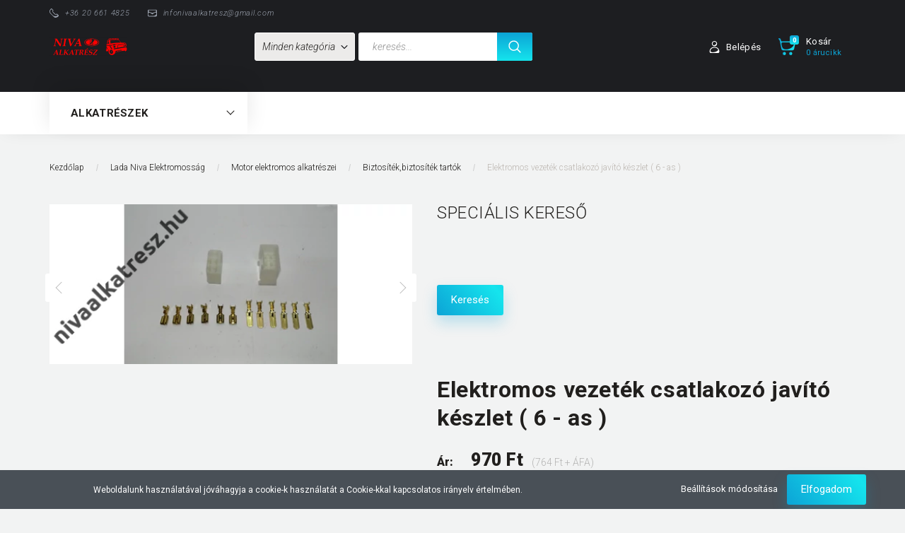

--- FILE ---
content_type: text/html; charset=UTF-8
request_url: https://www.nivaalkatresz.hu/elektromos-vezetek-csatlakozo-javito-keszlet-6-as-1950
body_size: 26223
content:
<!DOCTYPE html>
<!--[if lt IE 7]>      <html class="no-js lt-ie10 lt-ie9 lt-ie8 lt-ie7" lang="hu" dir="ltr"> <![endif]-->
<!--[if IE 7]>         <html class="no-js lt-ie10 lt-ie9 lt-ie8" lang="hu" dir="ltr"> <![endif]-->
<!--[if IE 8]>         <html class="no-js lt-ie10 lt-ie9" lang="hu" dir="ltr"> <![endif]-->
<!--[if IE 9]>         <html class="no-js lt-ie10" lang="hu" dir="ltr"> <![endif]-->
<!--[if gt IE 10]><!--> <html class="no-js" lang="hu" dir="ltr"> <!--<![endif]-->
<head>
    <title>Elektromos vezeték csatlakozó javító készlet ( 6 - as ) - Biztosíték,biztosíték tartók</title>
    <meta charset="utf-8">
    <meta name="keywords" content="Elektromos vezeték csatlakozó javító készlet ( 6 - as ), Lada Niva alkatrészek">
    <meta name="description" content="Elektromos vezeték csatlakozó javító készlet ( 6 - as ) a Biztosíték,biztosíték tartók kategóriában - most 970 Ft-os áron elérhető.">
    <meta name="robots" content="index, follow">
    <link rel="image_src" href="https://nivaalkatresz.cdn.shoprenter.hu/custom/nivaalkatresz/image/data/product/elektromoss%C3%A1g/16134519052415179475903563636447.jpg.webp?lastmod=1707857796.1718784169">
    <meta property="og:title" content="Elektromos vezeték csatlakozó javító készlet ( 6 - as )" />
    <meta property="og:type" content="product" />
    <meta property="og:url" content="https://www.nivaalkatresz.hu/elektromos-vezetek-csatlakozo-javito-keszlet-6-as-1950" />
    <meta property="og:image" content="https://nivaalkatresz.cdn.shoprenter.hu/custom/nivaalkatresz/image/cache/w955h500/product/elektromoss%C3%A1g/16134519052415179475903563636447.jpg.webp?lastmod=1707857796.1718784169" />
    <meta property="og:description" content="Elektromos vezeték csatlakozó javító készlet ( 6 - as )" />
    <link href="https://nivaalkatresz.cdn.shoprenter.hu/custom/nivaalkatresz/image/data/favicon.png?lastmod=1577464199.1718784169" rel="icon" />
    <link href="https://nivaalkatresz.cdn.shoprenter.hu/custom/nivaalkatresz/image/data/favicon.png?lastmod=1577464199.1718784169" rel="apple-touch-icon" />
    <base href="https://www.nivaalkatresz.hu:443" />

    <meta name="viewport" content="width=device-width, initial-scale=1">
            <link href="https://www.nivaalkatresz.hu/elektromos-vezetek-csatlakozo-javito-keszlet-6-as-1950" rel="canonical">
    
        <link rel="preconnect" href="https://fonts.googleapis.com">
    <link rel="preconnect" href="https://fonts.gstatic.com" crossorigin>
    <link href="https://fonts.googleapis.com/css2?family=Roboto:ital,wght@0,100;0,300;0,400;0,500;0,700;0,900;1,100;1,300;1,400;1,500;1,700;1,900&display=swap" rel="stylesheet">
        
            
            <link rel="stylesheet" href="https://nivaalkatresz.cdn.shoprenter.hu/web/compiled/css/fancybox2.css?v=1762164432" media="screen">
            <link rel="stylesheet" href="https://nivaalkatresz.cdn.shoprenter.hu/custom/nivaalkatresz/catalog/view/theme/losangeles_global/style/1748521539.1564655270.1717146812.0.css?v=null.1718784169" media="screen">
        <script>
        window.nonProductQuality = 80;
    </script>
    <script src="//ajax.googleapis.com/ajax/libs/jquery/1.10.2/jquery.min.js"></script>
    <script>window.jQuery || document.write('<script src="https://nivaalkatresz.cdn.shoprenter.hu/catalog/view/javascript/jquery/jquery-1.10.2.min.js?v=1484139539"><\/script>')</script>
            
        
    
    
    <!-- Header JavaScript codes -->
            <script src="https://nivaalkatresz.cdn.shoprenter.hu/web/compiled/js/base.js?v=1762164430"></script>
                    <script src="https://nivaalkatresz.cdn.shoprenter.hu/web/compiled/js/countdown.js?v=1762164431"></script>
                    <script src="https://nivaalkatresz.cdn.shoprenter.hu/web/compiled/js/fancybox2.js?v=1762164430"></script>
                    <script src="https://nivaalkatresz.cdn.shoprenter.hu/web/compiled/js/before_starter.js?v=1762164431"></script>
                    <script src="https://nivaalkatresz.cdn.shoprenter.hu/web/compiled/js/before_starter2_head.js?v=1762164431"></script>
                    <script src="https://nivaalkatresz.cdn.shoprenter.hu/web/compiled/js/before_starter2_productpage.js?v=1762164431"></script>
                    <script src="https://nivaalkatresz.cdn.shoprenter.hu/web/compiled/js/nanobar.js?v=1762164431"></script>
                    <!-- Header jQuery onLoad scripts -->
    <script>
        window.countdownFormat = '%D:%H:%M:%S';
        //<![CDATA[
        var BASEURL = 'https://www.nivaalkatresz.hu';
Currency = {"symbol_left":"","symbol_right":" Ft","decimal_place":0,"decimal_point":",","thousand_point":".","currency":"HUF","value":1};
var ShopRenter = ShopRenter || {}; ShopRenter.product = {"id":1950,"sku":"bart-1459","currency":"HUF","unitName":"db","price":970,"name":"Elektromos vezet\u00e9k csatlakoz\u00f3 jav\u00edt\u00f3 k\u00e9szlet ( 6 - as )","brand":"Egy\u00e9b","currentVariant":[],"parent":{"id":1950,"sku":"bart-1459","unitName":"db","price":970,"name":"Elektromos vezet\u00e9k csatlakoz\u00f3 jav\u00edt\u00f3 k\u00e9szlet ( 6 - as )"}};

        $(document).ready(function(){
        // DOM ready
            
                $('.fancybox').fancybox({
                    maxWidth: 820,
                    maxHeight: 650,
                    afterLoad: function(){
                        wrapCSS = $(this.element).data('fancybox-wrapcss');
                        if(wrapCSS){
                            $('.fancybox-wrap').addClass(wrapCSS);
                        }
                    },
                    helpers: {
                        thumbs: {
                            width: 50,
                            height: 50
                        }
                    }
                });
                $('.fancybox-inline').fancybox({
                    maxWidth: 820,
                    maxHeight: 650,
                    type:'inline'
                });
                

        // /DOM ready
        });
        $(window).load(function(){
        // OnLoad
            
                var init_relatedproducts_Scroller = function() {
                    $("#relatedproducts .aurora-scroll-click-mode").each(function(){
                        var max=0;
                        $(this).find($(".list_prouctname")).each(function(){
                            var h = $(this).height();
                            max = h > max ? h : max;
                        });
                        $(this).find($(".list_prouctname")).each(function(){
                            $(this).height(max);
                        });
                    });

                    $("#relatedproducts .aurora-scroll-click-mode").auroraScroll({
                        autoMode: "click",
                        frameRate: 60,
                        speed: 2.5,
                        direction: -1,
                        elementClass: "product-snapshot",
                        pauseAfter: false,
                        horizontal: true,
                        visible: 5,
                        arrowsPosition: 1
                    }, function(){
                        initAurora();
                    });
                }
            


                init_relatedproducts_Scroller();
            


                var init_similar_products_Scroller = function() {
                    $("#similar_products .aurora-scroll-click-mode").each(function(){
                        var max=0;
                        $(this).find($(".list_prouctname")).each(function(){
                            var h = $(this).height();
                            max = h > max ? h : max;
                        });
                        $(this).find($(".list_prouctname")).each(function(){
                            $(this).height(max);
                        });
                    });

                    $("#similar_products .aurora-scroll-click-mode").auroraScroll({
                        autoMode: "click",
                        frameRate: 60,
                        speed: 2.5,
                        direction: -1,
                        elementClass: "product-snapshot",
                        pauseAfter: false,
                        horizontal: true,
                        visible: 5,
                        arrowsPosition: 1
                    }, function(){
                        initAurora();
                    });
                }
            


                init_similar_products_Scroller();
            

new WishlistHandler('wishlist-add','');

        // /OnLoad
        });
        //]]>
    </script>
    
        <script src="https://nivaalkatresz.cdn.shoprenter.hu/web/compiled/js/vue/manifest.bundle.js?v=1762164428"></script>
<script>
    var ShopRenter = ShopRenter || {};
    ShopRenter.onCartUpdate = function (callable) {
        document.addEventListener('cartChanged', callable)
    };
    ShopRenter.onItemAdd = function (callable) {
        document.addEventListener('AddToCart', callable)
    };
    ShopRenter.onItemDelete = function (callable) {
        document.addEventListener('deleteCart', callable)
    };
    ShopRenter.onSearchResultViewed = function (callable) {
        document.addEventListener('AuroraSearchResultViewed', callable)
    };
    ShopRenter.onSubscribedForNewsletter = function (callable) {
        document.addEventListener('AuroraSubscribedForNewsletter', callable)
    };
    ShopRenter.onCheckoutInitiated = function (callable) {
        document.addEventListener('AuroraCheckoutInitiated', callable)
    };
    ShopRenter.onCheckoutShippingInfoAdded = function (callable) {
        document.addEventListener('AuroraCheckoutShippingInfoAdded', callable)
    };
    ShopRenter.onCheckoutPaymentInfoAdded = function (callable) {
        document.addEventListener('AuroraCheckoutPaymentInfoAdded', callable)
    };
    ShopRenter.onCheckoutOrderConfirmed = function (callable) {
        document.addEventListener('AuroraCheckoutOrderConfirmed', callable)
    };
    ShopRenter.onCheckoutOrderPaid = function (callable) {
        document.addEventListener('AuroraOrderPaid', callable)
    };
    ShopRenter.onCheckoutOrderPaidUnsuccessful = function (callable) {
        document.addEventListener('AuroraOrderPaidUnsuccessful', callable)
    };
    ShopRenter.onProductPageViewed = function (callable) {
        document.addEventListener('AuroraProductPageViewed', callable)
    };
    ShopRenter.onMarketingConsentChanged = function (callable) {
        document.addEventListener('AuroraMarketingConsentChanged', callable)
    };
    ShopRenter.onCustomerRegistered = function (callable) {
        document.addEventListener('AuroraCustomerRegistered', callable)
    };
    ShopRenter.onCustomerLoggedIn = function (callable) {
        document.addEventListener('AuroraCustomerLoggedIn', callable)
    };
    ShopRenter.onCustomerUpdated = function (callable) {
        document.addEventListener('AuroraCustomerUpdated', callable)
    };
    ShopRenter.onCartPageViewed = function (callable) {
        document.addEventListener('AuroraCartPageViewed', callable)
    };
    ShopRenter.customer = {"userId":0,"userClientIP":"3.147.86.172","userGroupId":8,"customerGroupTaxMode":"gross","customerGroupPriceMode":"gross_net_tax","email":"","phoneNumber":"","name":{"firstName":"","lastName":""}};
    ShopRenter.theme = {"name":"losangeles_global","family":"losangeles","parent":"bootstrap"};
    ShopRenter.shop = {"name":"nivaalkatresz","locale":"hu","currency":{"code":"HUF","rate":1},"domain":"nivaalkatresz.myshoprenter.hu"};
    ShopRenter.page = {"route":"product\/product","queryString":"elektromos-vezetek-csatlakozo-javito-keszlet-6-as-1950"};

    ShopRenter.formSubmit = function (form, callback) {
        callback();
    };

    let loadedAsyncScriptCount = 0;
    function asyncScriptLoaded(position) {
        loadedAsyncScriptCount++;
        if (position === 'body') {
            if (document.querySelectorAll('.async-script-tag').length === loadedAsyncScriptCount) {
                if (/complete|interactive|loaded/.test(document.readyState)) {
                    document.dispatchEvent(new CustomEvent('asyncScriptsLoaded', {}));
                } else {
                    document.addEventListener('DOMContentLoaded', () => {
                        document.dispatchEvent(new CustomEvent('asyncScriptsLoaded', {}));
                    });
                }
            }
        }
    }
</script>


                    <script type="text/javascript" src="https://nivaalkatresz.cdn.shoprenter.hu/web/compiled/js/vue/customerEventDispatcher.bundle.js?v=1762164428"></script>




    
    
                
            
            <script>window.dataLayer=window.dataLayer||[];function gtag(){dataLayer.push(arguments)};var ShopRenter=ShopRenter||{};ShopRenter.config=ShopRenter.config||{};ShopRenter.config.googleConsentModeDefaultValue="denied";</script>                        <script type="text/javascript" src="https://nivaalkatresz.cdn.shoprenter.hu/web/compiled/js/vue/googleConsentMode.bundle.js?v=1762164428"></script>

            
            
            
            
            
    
</head>

<body id="body" class="bootstrap-body page-body flypage_body body-pathway-inside desktop-device-body body-pathway-inside losangeles_global-body" role="document">
            
    
<div id="fb-root"></div>
<script>(function (d, s, id) {
        var js, fjs = d.getElementsByTagName(s)[0];
        if (d.getElementById(id)) return;
        js = d.createElement(s);
        js.id = id;
        js.src = "//connect.facebook.net/hu_HU/sdk/xfbml.customerchat.js#xfbml=1&version=v2.12&autoLogAppEvents=1";
        fjs.parentNode.insertBefore(js, fjs);
    }(document, "script", "facebook-jssdk"));
</script>



            

<!-- cached -->    <div id="first-login-nanobar-button">
    <img src="https://nivaalkatresz.cdn.shoprenter.hu/catalog/view/theme/default/image/cog-settings-grey.svg?v=null.1718784169" class="sr-cog" alt="" width="24" height="24"/>
</div>
<div id="firstLogNanobar" class="Fixed aurora-nanobar aurora-nanobar-firstlogin">
    <div class="aurora-nanobar-container">
        <span id="nanoTextCookies" class="aurora-nanobar-text"
              style="font-size: 12px;">Weboldalunk használatával jóváhagyja a cookie-k használatát a Cookie-kkal kapcsolatos irányelv értelmében.
        </span>
        <div class="aurora-nanobar-buttons-wrapper nanobar-buttons">
            <a id ="aurora-nanobar-settings-button" href="">
                <span>Beállítások módosítása</span>
            </a>
            <a id="auroraNanobarCloseCookies" href="" class="button btn btn-primary aurora-nanobar-btn" data-button-save-text="Beállítások mentése">
                <span>Elfogadom</span>
            </a>
        </div>
        <div class="aurora-nanobar-cookies" style="display: none;">
            <div class="form-group">
                <label><input type="checkbox" name="required_cookies" id="required-cookies" disabled="disabled" checked="checked" /> Szükséges cookie-k</label>
                <div class="cookies-help-text">
                    Ezek a cookie-k segítenek abban, hogy a webáruház használható és működőképes legyen.
                </div>
            </div>
            <div class="form-group">
                <label>
                    <input type="checkbox" name="marketing_cookies" id="marketing-cookies"
                             checked />
                    Marketing cookie-k
                </label>
                <div class="cookies-help-text">
                    Ezeket a cookie-k segítenek abban, hogy az Ön érdeklődési körének megfelelő reklámokat és termékeket jelenítsük meg a webáruházban.
                </div>
            </div>
        </div>
    </div>
</div>

<script>

    (function ($) {
        $(document).ready(function () {
            new AuroraNanobar.FirstLogNanobarCheckbox(jQuery('#firstLogNanobar'), 'bottom');
        });
    })(jQuery);

</script>
<!-- /cached -->
<!-- cached --><div id="freeShippingNanobar" class="Fixed aurora-nanobar aurora-nanobar-freeshipping">
    <div class="aurora-nanobar-container">
        <span id="auroraNanobarClose" class="aurora-nanobar-close-x"><i class="fa fa-times sr-icon-times"></i></span>
        <span id="nanoText" class="aurora-nanobar-text"></span>
    </div>
</div>

<script>$(document).ready(function(){document.nanobarInstance=new AuroraNanobar.FreeShippingNanobar($('#freeShippingNanobar'),'bottom','500','','1');});</script><!-- /cached -->
    
                <!-- cached -->




        







    
    
<link media="screen and (max-width: 992px)" rel="stylesheet" href="https://nivaalkatresz.cdn.shoprenter.hu/catalog/view/javascript/jquery/jquery-mmenu/dist/css/jquery.mmenu.all.css?v=1484139539">
<script src="https://cdnjs.cloudflare.com/ajax/libs/jQuery.mmenu/7.0.0/jquery.mmenu.all.js"></script>
<script src="https://cdnjs.cloudflare.com/ajax/libs/jQuery.mmenu/7.0.0/addons/counters/jquery.mmenu.counters.js"></script>

<link rel="stylesheet" href="https://cdnjs.cloudflare.com/ajax/libs/jQuery.mmenu/7.0.0/jquery.mmenu.css" />
<link rel="stylesheet" href="https://cdnjs.cloudflare.com/ajax/libs/jQuery.mmenu/7.0.0/addons/counters/jquery.mmenu.counters.css" />
<link rel="stylesheet" href="https://cdnjs.cloudflare.com/ajax/libs/jQuery.mmenu/7.0.0/extensions/effects/jquery.mmenu.effects.css" />
<link rel="stylesheet" href="https://cdnjs.cloudflare.com/ajax/libs/jQuery.mmenu/7.0.0/extensions/borderstyle/jquery.mmenu.borderstyle.css" />
<link rel="stylesheet" href="https://cdnjs.cloudflare.com/ajax/libs/jQuery.mmenu/7.0.0/extensions/positioning/jquery.mmenu.positioning.css" />

<script src="https://nivaalkatresz.cdn.shoprenter.hu/catalog/view/javascript/jquery/product_count_in_cart.js?v=1530610005"></script>

<script>
    $(document).ready(function(){var $mmenu=$('#menu-nav').mmenu({navbar:{title:'Menü',add:'Menü'},extensions:["left","border-full","fx-panels-slide-100","fx-menu-slide","fx-listitems-slide"],counters:true});var $hamburgerIcon=$("#hamburger-icon");var menuAPI=$mmenu.data("mmenu");$hamburgerIcon.on("click",function(){menuAPI.open();});menuAPI.bind("open:finish",function(){setTimeout(function(){$hamburgerIcon.addClass("is-active");},100);});menuAPI.bind("close:finish",function(){setTimeout(function(){$hamburgerIcon.removeClass("is-active");},100);});function setLanguagesMobile(type){$('.'+type+'-change-mobile').click(function(e){e.preventDefault();$('#'+type+'_value_mobile').attr('value',$(this).data('value'));$('#mobile_'+type+'_form').submit();});}
setLanguagesMobile('language');setLanguagesMobile('currency');});</script>

<form action="index.php" method="post" enctype="multipart/form-data" id="mobile_currency_form">
    <input id="currency_value_mobile" type="hidden" value="" name="currency_id"/>
</form>

<form action="index.php" method="post" enctype="multipart/form-data" id="mobile_language_form">
    <input id="language_value_mobile" type="hidden" value="" name="language_code"/>
</form>


<div id="menu-nav">
    <ul>
                                        <li class="mm-title mm-group-title"><span><i class="sr-icon-tags"></i> Kategóriák</span></li>
    
    <li>
    <a href="https://www.nivaalkatresz.hu/lada-2101-2107-282">            <div class="category-list-link-text">Lada 2101-2107</div>
        </a>
            <ul><li>
    <a href="https://www.nivaalkatresz.hu/lada-2101-2107-282/lada-2101-2107-hutorendszer-287">            Lada 2101-2107 Hűtőrendszer és vízpumpa alkatrészei
        </a>
    </li><li>
    <a href="https://www.nivaalkatresz.hu/lada-2101-2107-282/lada-2101-2107-kormany-osszekotok-es-alkatreszei-283">            Lada 2101-2107 kormány összekötő és alkatrészei
        </a>
    </li><li>
    <a href="https://www.nivaalkatresz.hu/lada-2101-2107-282/lada-2101-2107-trapezgombfejek-es-alkatreszei-286">            Lada 2101-2107 Trapézgömbfejek és alkatrészei
        </a>
            <ul><li>
    <a href="https://www.nivaalkatresz.hu/lada-2101-2107-282/lada-2101-2107-trapezgombfejek-es-alkatreszei-286/2101-2107-felso-trapezgombfej-288">            2101-2107 Felső trapézgömbfej
        </a>
    </li></ul>
    </li></ul>
    </li><li>
    <a href="https://www.nivaalkatresz.hu/niva-off-road-163">            <div class="category-list-link-text">Lada Niva  Off Road tartozékok , kiegészítők , alkatrészek</div>
        </a>
    </li><li>
    <a href="https://www.nivaalkatresz.hu/lada-niva-celszerszamok-281">            <div class="category-list-link-text">Lada Niva Célszerszámok</div>
        </a>
    </li><li>
    <a href="https://www.nivaalkatresz.hu/lada-niva-csapagyak-284">            <div class="category-list-link-text">Lada Niva Csapágyak</div>
        </a>
    </li><li>
    <a href="https://www.nivaalkatresz.hu/csavarok-270">            <div class="category-list-link-text">Lada Niva Csavarok, anyák</div>
        </a>
    </li><li>
    <a href="https://www.nivaalkatresz.hu/lada-niva-egyeb-termekek-294">            <div class="category-list-link-text"><b>Lada Niva Egyéb kapcsolódó termékek</b></div>
        </a>
    </li><li>
    <a href="https://www.nivaalkatresz.hu/elektromossag-144">            <div class="category-list-link-text">Lada Niva Elektromosság</div>
        </a>
            <ul><li>
    <a href="https://www.nivaalkatresz.hu/elektromossag-144/akkumulator-es-alkatreszei-225">            Akkumulátor és alkatrészei
        </a>
    </li><li>
    <a href="https://www.nivaalkatresz.hu/elektromossag-144/generator-es-alkatreszei-222">            Generátor és alkatrészei
        </a>
    </li><li>
    <a href="https://www.nivaalkatresz.hu/elektromossag-144/kapcsolok-217">            Kapcsolók
        </a>
    </li><li>
    <a href="https://www.nivaalkatresz.hu/elektromossag-144/motor-elektromos-reszei-216">            Motor elektromos alkatrészei
        </a>
            <ul><li>
    <a href="https://www.nivaalkatresz.hu/elektromossag-144/motor-elektromos-reszei-216/biztositekbiztositek-tartok-280">            Biztosíték,biztosíték tartók
        </a>
    </li><li>
    <a href="https://www.nivaalkatresz.hu/elektromossag-144/motor-elektromos-reszei-216/gyujtaselosztok-es-alkatreszei-221">            Gyújtáselosztók és alkatrészei
        </a>
    </li><li>
    <a href="https://www.nivaalkatresz.hu/elektromossag-144/motor-elektromos-reszei-216/gyujtastrafok-es-alkatreszei-220">            Gyújtástrafók és alkatrészei
        </a>
    </li><li>
    <a href="https://www.nivaalkatresz.hu/elektromossag-144/motor-elektromos-reszei-216/gyujtas-218">            Gyújtógyertyák
        </a>
    </li><li>
    <a href="https://www.nivaalkatresz.hu/elektromossag-144/motor-elektromos-reszei-216/gyujtokabelek-219">            Gyújtókábelek
        </a>
    </li><li>
    <a href="https://www.nivaalkatresz.hu/elektromossag-144/motor-elektromos-reszei-216/jeladok-erzekelok-275">            Jeladók, érzékelők
        </a>
    </li></ul>
    </li><li>
    <a href="https://www.nivaalkatresz.hu/elektromossag-144/onindito-es-alkatreszei-223">            Önindító és alkatrészei
        </a>
    </li><li>
    <a href="https://www.nivaalkatresz.hu/elektromossag-144/vezetekek-es-kebelek-224">            Vezetékek és kábelek
        </a>
    </li></ul>
    </li><li>
    <a href="https://www.nivaalkatresz.hu/elso-futomu-140">            <div class="category-list-link-text">Lada Niva Első felfüggesztés</div>
        </a>
            <ul><li>
    <a href="https://www.nivaalkatresz.hu/elso-futomu-140/bolcso-alkatreszei-259">            Bölcső és alkatrészei
        </a>
    </li><li>
    <a href="https://www.nivaalkatresz.hu/elso-futomu-140/felfuggesztes-164">            Első felfüggesztés és alkatrészei
        </a>
    </li><li>
    <a href="https://www.nivaalkatresz.hu/elso-futomu-140/elso-lengescsillapitok-es-alkatreszei-279">            Első lengéscsillapítók és alkatrészei
        </a>
    </li><li>
    <a href="https://www.nivaalkatresz.hu/elso-futomu-140/elso-spiral-rugok-169">            Első spirál rugók és alkatrészei
        </a>
    </li><li>
    <a href="https://www.nivaalkatresz.hu/elso-futomu-140/lengokarok-170">            Lengőkarok és alkatrészei
        </a>
    </li><li>
    <a href="https://www.nivaalkatresz.hu/elso-futomu-140/stabilizator-es-alkatreszei-276">            Stabilizátor és alkatrészei
        </a>
    </li><li>
    <a href="https://www.nivaalkatresz.hu/elso-futomu-140/talpasok-168">            Trapézgömbfejek és alkatrészei
        </a>
    </li></ul>
    </li><li>
    <a href="https://www.nivaalkatresz.hu/elso-hajtas-141">            <div class="category-list-link-text">Lada Niva Első hajtás</div>
        </a>
            <ul><li>
    <a href="https://www.nivaalkatresz.hu/elso-hajtas-141/elso-differencial-es-alkatreszei-177">            Első differenciál és alkatrészei
        </a>
    </li><li>
    <a href="https://www.nivaalkatresz.hu/elso-hajtas-141/elso-kerekagy-167">            Első kerékagy és alkatrészei
        </a>
    </li><li>
    <a href="https://www.nivaalkatresz.hu/elso-hajtas-141/elso-kerekcsapagy-165">            Első kerékcsapágy és alkatrészei
        </a>
    </li><li>
    <a href="https://www.nivaalkatresz.hu/elso-hajtas-141/feltengely-csuklok-161">            Féltengelyek és alkatrészei
        </a>
    </li></ul>
    </li><li>
    <a href="https://www.nivaalkatresz.hu/fekrendszer-204">            <div class="category-list-link-text">Lada Niva Fékrendszer</div>
        </a>
            <ul><li>
    <a href="https://www.nivaalkatresz.hu/fekrendszer-204/dobfek-es-alkatreszei-209">            Dobfék és alkatrészei
        </a>
    </li><li>
    <a href="https://www.nivaalkatresz.hu/fekrendszer-204/fekcsovek-es-alkatreszei-205">            Fékcsövek és alkatrészei
        </a>
    </li><li>
    <a href="https://www.nivaalkatresz.hu/fekrendszer-204/fekero-szabalyozo-es-alkatreszei-285">            Fékerő szabályozó és alkatrészei
        </a>
    </li><li>
    <a href="https://www.nivaalkatresz.hu/fekrendszer-204/fekmunkahengerek-es-alkatreszei-206">            Fékmunkahengerek és alkatrészei
        </a>
    </li><li>
    <a href="https://www.nivaalkatresz.hu/fekrendszer-204/feknyereg-es-alkatreszei-210">            Féknyereg és alkatrészei
        </a>
    </li><li>
    <a href="https://www.nivaalkatresz.hu/fekrendszer-204/fekpedal-es-alkatreszei-211">            Fékpedál és alkatrészei
        </a>
    </li><li>
    <a href="https://www.nivaalkatresz.hu/fekrendszer-204/fekszervo-es-alkatreszei-207">            Fékrásegítő és alkatrészei
        </a>
    </li><li>
    <a href="https://www.nivaalkatresz.hu/fekrendszer-204/fektarcsak-es-alkatreszei-208">            Féktárcsák és Fékbetétek
        </a>
    </li></ul>
    </li><li>
    <a href="https://www.nivaalkatresz.hu/felnikabroncsok-171">            <div class="category-list-link-text">Lada Niva Felnik , Gumiabroncsok , Pótkerék és tartozékok</div>
        </a>
    </li><li>
    <a href="https://www.nivaalkatresz.hu/hajto-tengelyek-kardanok-178">            <div class="category-list-link-text">Lada Niva Hajtó tengelyek (kardánok)</div>
        </a>
    </li><li>
    <a href="https://www.nivaalkatresz.hu/hasznalt-vagy-beprobalt-alkatreszek-268">            <div class="category-list-link-text">Lada Niva Használt, bepróbált, érték csökkentett alkatrészek</div>
        </a>
    </li><li>
    <a href="https://www.nivaalkatresz.hu/ferfi-137">            <div class="category-list-link-text">Lada Niva Hátsó felfüggesztés</div>
        </a>
            <ul><li>
    <a href="https://www.nivaalkatresz.hu/ferfi-137/hatso-lengescsillapitok-es-alkatreszei-298">            Hátsó lengéscsillapítók és alkatrészei
        </a>
    </li><li>
    <a href="https://www.nivaalkatresz.hu/ferfi-137/hatso-spiralrugok-es-alkatreszei-291">            Hátsó Spirálrugók és alkatrészei
        </a>
    </li><li>
    <a href="https://www.nivaalkatresz.hu/ferfi-137/hatso-stabilizatorok-es-alkatreszei-292">            Hátsó Stabilizátorok és alkatrészei
        </a>
    </li></ul>
    </li><li>
    <a href="https://www.nivaalkatresz.hu/hatso-hajtas-142">            <div class="category-list-link-text">Lada Niva Hátsó hajtás</div>
        </a>
    </li><li>
    <a href="https://www.nivaalkatresz.hu/hutorendszer-197">            <div class="category-list-link-text">Lada Niva Hűtőrendszer</div>
        </a>
            <ul><li>
    <a href="https://www.nivaalkatresz.hu/hutorendszer-197/futescsap-200">            Fűtéscsap
        </a>
    </li><li>
    <a href="https://www.nivaalkatresz.hu/hutorendszer-197/futoradiator-199">            Fűtőradiátor
        </a>
    </li><li>
    <a href="https://www.nivaalkatresz.hu/hutorendszer-197/hutoradiator-198">            Hűtőradiátor (vízhűtő)
        </a>
    </li><li>
    <a href="https://www.nivaalkatresz.hu/hutorendszer-197/hutoventilator-es-alkatreszei-203">            Hűtőventilátor és alkatrészei
        </a>
    </li><li>
    <a href="https://www.nivaalkatresz.hu/hutorendszer-197/kiegyenlito-tartaly-es-alkatreszei-232">            Kiegyenlítő tartály és alkatrészei
        </a>
    </li><li>
    <a href="https://www.nivaalkatresz.hu/hutorendszer-197/termosztat-es-alkatreszei-273">            Termosztát és alkatrészei
        </a>
    </li><li>
    <a href="https://www.nivaalkatresz.hu/hutorendszer-197/vizcsovek-201">            Vízcsövek és alkatrészei
        </a>
    </li><li>
    <a href="https://www.nivaalkatresz.hu/hutorendszer-197/vizgomba-es-hofok-jeladok-289">            Vízgomba és hőfok jeladók
        </a>
    </li><li>
    <a href="https://www.nivaalkatresz.hu/hutorendszer-197/vizpumpa-202">            Vízpumpa és alkatrészei
        </a>
    </li></ul>
    </li><li>
    <a href="https://www.nivaalkatresz.hu/belso-felszereles-152">            <div class="category-list-link-text">Lada Niva Jármű belseje</div>
        </a>
            <ul><li>
    <a href="https://www.nivaalkatresz.hu/belso-felszereles-152/ajtokarpit-es-alkatreszei-277">            Ajtókárpit és alkatrészei
        </a>
    </li><li>
    <a href="https://www.nivaalkatresz.hu/belso-felszereles-152/belso-extrak-kiegeszitok-186">            Belső extrák, kiegészítők
        </a>
    </li><li>
    <a href="https://www.nivaalkatresz.hu/belso-felszereles-152/belso-muanyagok-278">            Belső műanyagok
        </a>
    </li><li>
    <a href="https://www.nivaalkatresz.hu/belso-felszereles-152/belso-vilagitas-185">            Belső világítás
        </a>
    </li><li>
    <a href="https://www.nivaalkatresz.hu/belso-felszereles-152/futes-es-alkatreszei-181">            Fűtés és alkatrészei
        </a>
    </li><li>
    <a href="https://www.nivaalkatresz.hu/belso-felszereles-152/gumiszonyeg-hotalca-184">            Gumiszőnyeg, hótálca
        </a>
    </li><li>
    <a href="https://www.nivaalkatresz.hu/belso-felszereles-152/kormanykerek-196">            Kormánykerék
        </a>
    </li><li>
    <a href="https://www.nivaalkatresz.hu/belso-felszereles-152/muszerfal-es-alkatreszei-180">            Műszerfal és alkatrészei
        </a>
    </li><li>
    <a href="https://www.nivaalkatresz.hu/belso-felszereles-152/padlo-szonyegek-183">            Padló szőnyegek , Padló szigetelések
        </a>
    </li><li>
    <a href="https://www.nivaalkatresz.hu/belso-felszereles-152/tetokarpitok-es-alkatreszei-233">            Tetőkárpitok , Napellenzők és alkatrészei
        </a>
    </li><li>
    <a href="https://www.nivaalkatresz.hu/belso-felszereles-152/ulesek-es-alkatreszei-179">            Ülések , Biztonsági övek és alkatrészei
        </a>
    </li></ul>
    </li><li>
    <a href="https://www.nivaalkatresz.hu/jarmu-kulseje-238">            <div class="category-list-link-text">Lada Niva Jármű külseje</div>
        </a>
            <ul><li>
    <a href="https://www.nivaalkatresz.hu/jarmu-kulseje-238/kulso-kiegeszitok-extrak-239">            Külső kiegészítők, extrák
        </a>
    </li><li>
    <a href="https://www.nivaalkatresz.hu/jarmu-kulseje-238/kulso-muanyagok-155">            Külső műanyagok
        </a>
    </li><li>
    <a href="https://www.nivaalkatresz.hu/jarmu-kulseje-238/kulso-tartozekok-kiegeszitok-190">            Külső tartozékok 
        </a>
    </li><li>
    <a href="https://www.nivaalkatresz.hu/jarmu-kulseje-238/kuszobfellepok-317">            Küszöb fellépők
        </a>
    </li><li>
    <a href="https://www.nivaalkatresz.hu/jarmu-kulseje-238/tetocsomagtatok-314">            Tetőcsomagtatók
        </a>
    </li><li>
    <a href="https://www.nivaalkatresz.hu/jarmu-kulseje-238/visszapillanto-tukrok-271">            Visszapillantó tükrök
        </a>
    </li></ul>
    </li><li>
    <a href="https://www.nivaalkatresz.hu/karosszeria-153">            <div class="category-list-link-text">Lada Niva Karosszéria és részei</div>
        </a>
            <ul><li>
    <a href="https://www.nivaalkatresz.hu/karosszeria-153/ajtok-es-aklatreszei-240">            Ajtók és alkatrészei
        </a>
            <ul><li>
    <a href="https://www.nivaalkatresz.hu/karosszeria-153/ajtok-es-aklatreszei-240/ablakemelo-mechanikak-es-alkatreszei-264">            Ablakemelő mechanikák és alkatrészei
        </a>
    </li><li>
    <a href="https://www.nivaalkatresz.hu/karosszeria-153/ajtok-es-aklatreszei-240/bal-oldali-ajto-es-alkatreszei-243">            Bal oldali ajtó és alkatrészei
        </a>
    </li><li>
    <a href="https://www.nivaalkatresz.hu/karosszeria-153/ajtok-es-aklatreszei-240/jobb-oldali-ajto-es-alkatreszei-244">            Jobb oldali ajtó és alkatrészei
        </a>
    </li><li>
    <a href="https://www.nivaalkatresz.hu/karosszeria-153/ajtok-es-aklatreszei-240/kilincsek-es-zarak-262">            Kilincsek és zárak
        </a>
    </li></ul>
    </li><li>
    <a href="https://www.nivaalkatresz.hu/karosszeria-153/csomagterajto-es-alkatreszei-248">            Csomagtérajtó és alkatrészei
        </a>
    </li><li>
    <a href="https://www.nivaalkatresz.hu/karosszeria-153/homlokfal-es-alkatreszei-242">            Homlokfal és alkatrészei
        </a>
    </li><li>
    <a href="https://www.nivaalkatresz.hu/karosszeria-153/karosszeria-javito-elemek-258">            Karosszéria javító elemek
        </a>
    </li><li>
    <a href="https://www.nivaalkatresz.hu/karosszeria-153/karosszeria-kiegeszitokalafutasgatlok-269">            Karosszéria kiegészítők , aláfutásgátlók , védőbúrkolatok
        </a>
    </li><li>
    <a href="https://www.nivaalkatresz.hu/karosszeria-153/lokharitok-es-alkatreszei-245">            Lökháritók és alkatrészei
        </a>
            <ul><li>
    <a href="https://www.nivaalkatresz.hu/karosszeria-153/lokharitok-es-alkatreszei-245/elso-lokharito-es-alkatreszei-246">            Első lökhárító és alkatrészei
        </a>
    </li><li>
    <a href="https://www.nivaalkatresz.hu/karosszeria-153/lokharitok-es-alkatreszei-245/hatso-lokharito-es-alkatreszei-247">            Hátsó lökhárító és alkatrészei
        </a>
    </li></ul>
    </li><li>
    <a href="https://www.nivaalkatresz.hu/karosszeria-153/motorhazteto-es-alkatreszei-261">            Motorháztető és alkatrészei
        </a>
    </li><li>
    <a href="https://www.nivaalkatresz.hu/karosszeria-153/sarvedok-es-alkatreszei-241">            Sárvédők és alkatrészei
        </a>
    </li></ul>
    </li><li>
    <a href="https://www.nivaalkatresz.hu/kipufogok-es-alkatreszei-234">            <div class="category-list-link-text">Lada Niva Kipufogók és alkatrészei</div>
        </a>
            <ul><li>
    <a href="https://www.nivaalkatresz.hu/kipufogok-es-alkatreszei-234/16-kipufogok-es-alkatreszei-235">            1.6 kipufogók és alkatrészei
        </a>
    </li><li>
    <a href="https://www.nivaalkatresz.hu/kipufogok-es-alkatreszei-234/17-injektoros-kipufogok-es-alkatreszei-237">            1.7 injektoros kipufogók és alkatrészei
        </a>
    </li><li>
    <a href="https://www.nivaalkatresz.hu/kipufogok-es-alkatreszei-234/17-karbulatoros-kipufogok-es-alkatreszei-236">            1.7 karburátoros kipufogók és alkatrészei
        </a>
    </li></ul>
    </li><li>
    <a href="https://www.nivaalkatresz.hu/kormanyzas-172">            <div class="category-list-link-text">Lada Niva Kormányzás és alkatrészei</div>
        </a>
            <ul><li>
    <a href="https://www.nivaalkatresz.hu/kormanyzas-172/kormanygombfejek-173">            Kormánygömbfejek és alkatrészei
        </a>
    </li><li>
    <a href="https://www.nivaalkatresz.hu/kormanyzas-172/kormanykerekek-175">            Kormánykerekek és alkatrészei
        </a>
    </li><li>
    <a href="https://www.nivaalkatresz.hu/kormanyzas-172/kormanymuvek-174">            Kormányművek és alkatrészei
        </a>
    </li><li>
    <a href="https://www.nivaalkatresz.hu/kormanyzas-172/szervo-kormany-es-alkatreszei-176">            Szervó kormány és alkatrészei
        </a>
    </li></ul>
    </li><li>
    <a href="https://www.nivaalkatresz.hu/eroatvitel-kuplung-256">            <div class="category-list-link-text">Lada Niva kuplung , erőátvitel és alkatrészei</div>
        </a>
    </li><li>
    <a href="https://www.nivaalkatresz.hu/lampak-fenyszorok-148">            <div class="category-list-link-text">Lada Niva Lámpák, fényszórók, irányjelzők</div>
        </a>
            <ul><li>
    <a href="https://www.nivaalkatresz.hu/lampak-fenyszorok-148/fenyszorok-es-alkatreszei-193">            Fényszórók és alkatrészei
        </a>
    </li><li>
    <a href="https://www.nivaalkatresz.hu/lampak-fenyszorok-148/hatso-lampak-es-alkatreszei-192">            Hátsó lámpák és alkatrészei
        </a>
    </li><li>
    <a href="https://www.nivaalkatresz.hu/lampak-fenyszorok-148/iranyjelzo-es-alkatreszei-195">            Irányjelző és alkatrészei
        </a>
    </li><li>
    <a href="https://www.nivaalkatresz.hu/lampak-fenyszorok-148/led-vilagitas-274">            LED világítás
        </a>
    </li><li>
    <a href="https://www.nivaalkatresz.hu/lampak-fenyszorok-148/rendszam-megvilagitas-es-alkatreszei-194">            Rendszám megvilágítás és alkatrészei
        </a>
    </li></ul>
    </li><li>
    <a href="https://www.nivaalkatresz.hu/minden-1-helyen-272">            <div class="category-list-link-text">Lada Niva Minden egy helyen! (minden termék ömlesztve)</div>
        </a>
    </li><li>
    <a href="https://www.nivaalkatresz.hu/motor-143">            <div class="category-list-link-text">Lada Niva Motorblokk és alkatrészei</div>
        </a>
            <ul><li>
    <a href="https://www.nivaalkatresz.hu/motor-143/hengerfej-es-reszei-265">            Hengerfej és alkatrészei
        </a>
    </li><li>
    <a href="https://www.nivaalkatresz.hu/motor-143/motorblokk-es-alkatreszei-257">            Motorblokk és alkatrészei
        </a>
    </li><li>
    <a href="https://www.nivaalkatresz.hu/motor-143/tomitesek-es-szimeringek-311">            Tömítések és szimeringek
        </a>
    </li><li>
    <a href="https://www.nivaalkatresz.hu/motor-143/vezerles-es-alkatreszei-266">            Vezérlés és alkatrészei
        </a>
    </li></ul>
    </li><li>
    <a href="https://www.nivaalkatresz.hu/osztomu-139">            <div class="category-list-link-text">Lada Niva Osztómű / terepváltó</div>
        </a>
            <ul><li>
    <a href="https://www.nivaalkatresz.hu/osztomu-139/osztomu-komplett-146">            Osztómű / terepváltó (komplett)
        </a>
    </li><li>
    <a href="https://www.nivaalkatresz.hu/osztomu-139/osztomu-alkatreszek-147">            Osztómű / terepváltó alkatrészek
        </a>
    </li><li>
    <a href="https://www.nivaalkatresz.hu/osztomu-139/osztomu-terepvalto-csapagyak-300">            Osztómű / terepváltó csapágyak szimeringek
        </a>
    </li></ul>
    </li><li>
    <a href="https://www.nivaalkatresz.hu/szelvedok-es-uvegek-250">            <div class="category-list-link-text">Lada Niva Szélvédők, üvegek és alkatrészei</div>
        </a>
            <ul><li>
    <a href="https://www.nivaalkatresz.hu/szelvedok-es-uvegek-250/ablaktorlo-karok-es-alkatreszei-253">            Ablaktörlő karok és alkatrészei
        </a>
    </li><li>
    <a href="https://www.nivaalkatresz.hu/szelvedok-es-uvegek-250/szelvedo-gederek-252">            Szélvédő géderek és feszítők
        </a>
    </li><li>
    <a href="https://www.nivaalkatresz.hu/szelvedok-es-uvegek-250/szelvedok-251">            Szélvédők ( ezek a termékek egyedi szállítást igényelnek )
        </a>
    </li><li>
    <a href="https://www.nivaalkatresz.hu/szelvedok-es-uvegek-250/szelvedomosok-es-alkatreszei-260">            Szélvédőmosók és alkatrészei
        </a>
    </li></ul>
    </li><li>
    <a href="https://www.nivaalkatresz.hu/szurok-157">            <div class="category-list-link-text">Lada Niva Szűrők</div>
        </a>
            <ul><li>
    <a href="https://www.nivaalkatresz.hu/szurok-157/egyeb-szurok-215">            Egyéb szűrők
        </a>
    </li><li>
    <a href="https://www.nivaalkatresz.hu/szurok-157/levegoszurohazak-es-alkatreszei-267">            Levegőszűrőházak és alkatrészei
        </a>
    </li><li>
    <a href="https://www.nivaalkatresz.hu/szurok-157/levegoszurok-213">            Levegőszűrők
        </a>
    </li><li>
    <a href="https://www.nivaalkatresz.hu/szurok-157/olajszurok-212">            Olajszűrők
        </a>
    </li><li>
    <a href="https://www.nivaalkatresz.hu/szurok-157/uzemanyagszurok-214">            Üzemanyagszűrők
        </a>
    </li></ul>
    </li><li>
    <a href="https://www.nivaalkatresz.hu/tomitesek-263">            <div class="category-list-link-text">Lada Niva Tömítések</div>
        </a>
    </li><li>
    <a href="https://www.nivaalkatresz.hu/uzemanyag-ellato-rendszer-226">            <div class="category-list-link-text">Lada Niva Üzemanyag-ellátó rendszer</div>
        </a>
            <ul><li>
    <a href="https://www.nivaalkatresz.hu/uzemanyag-ellato-rendszer-226/gazbowden-gazrudazat-290">            Gázbowden , gázrudazat, gázpedálok
        </a>
    </li><li>
    <a href="https://www.nivaalkatresz.hu/uzemanyag-ellato-rendszer-226/injektor-befecskendezes-es-alkatreszei-231">            Injektor / fojtószelep/ befecskendezés és alkatrészei
        </a>
    </li><li>
    <a href="https://www.nivaalkatresz.hu/uzemanyag-ellato-rendszer-226/karbulator-es-alkatreszei-230">            Karbulátor és alkatrészei
        </a>
    </li><li>
    <a href="https://www.nivaalkatresz.hu/uzemanyag-ellato-rendszer-226/parologtatok-es-szabalyzo-szelepek-229">            Párologtatók és szabályzó szelepek
        </a>
    </li><li>
    <a href="https://www.nivaalkatresz.hu/uzemanyag-ellato-rendszer-226/uzemanyag-pumpa-es-alkatreszei-227">            Üzemanyag pumpa és alkatrészei
        </a>
    </li><li>
    <a href="https://www.nivaalkatresz.hu/uzemanyag-ellato-rendszer-226/uzemanyag-tank-es-alkatreszei-228">            Üzemanyag tank és alkatrészei
        </a>
    </li></ul>
    </li><li>
    <a href="https://www.nivaalkatresz.hu/lada-niva-vonohorog-es-alkatreszei-296">            <div class="category-list-link-text">Lada Niva vonóhorog és alkatrészei</div>
        </a>
    </li><li>
    <a href="https://www.nivaalkatresz.hu/cipok-133">            <div class="category-list-link-text">Lada Niva Váltó és alkatrészei</div>
        </a>
            <ul><li>
    <a href="https://www.nivaalkatresz.hu/cipok-133/valto-alkatreszek-150">            Váltó alkatrészek
        </a>
    </li><li>
    <a href="https://www.nivaalkatresz.hu/cipok-133/valto-csapagyak-302">            Váltó csapágyak szimeringek
        </a>
    </li><li>
    <a href="https://www.nivaalkatresz.hu/cipok-133/valto-komplett-149">            Váltó komplett
        </a>
    </li></ul>
    </li>

                        <li class="mm-title mm-group-title"><span><i class="sr-icon-list"></i> Menüpontok</span></li>
    
                            <li class="informations-mobile-menu-item">
                <a href="https://www.nivaalkatresz.hu" target="_self">Főoldal</a>
                            </li>
                    <li class="informations-mobile-menu-item">
                <a href="https://www.nivaalkatresz.hu/index.php?route=product/list&amp;latest=31" target="_self">Legújabb termékek</a>
                            </li>
                    <li class="informations-mobile-menu-item">
                <a href="https://www.nivaalkatresz.hu/rolunk_4" target="_self">Rólunk</a>
                            </li>
            
        
        
                            <li class="mm-title mm-group-title"><span><i class="sr-icon-user"></i> Belépés és Regisztráció</span></li>
            <li class="customer-mobile-menu-item">
                <a href="index.php?route=account/login">Belépés</a>
            </li>
            <li class="customer-mobile-menu-item">
                <a href="index.php?route=account/create">Regisztráció</a>
            </li>
            

            
    </ul>
</div>

<div id="mobile-nav" class="responsive-menu Fixed hidden-print mobile-menu-orientation-left">
    
            <a id="hamburger-icon" class="mobile-headers mobile-content-header hamburger hamburger--collapse" href="#menu-nav">
            <span class="hamburger-box">
                <span class="line line-1"></span>
                <span class="line line-2"></span>
                <span class="line line-3"></span>
            </span>
            <span class="mobile-headers-title">Menü</span>
        </a>
    

    <div class="mobile-headers mobile-logo">
                    <a class="mobile-logo-link" href="/"><img style="border: 0; max-width: 440px;" src="https://nivaalkatresz.cdn.shoprenter.hu/custom/nivaalkatresz/image/cache/w440h200m00/R/logo4.png?v=1677297960" title="Bartalos-Autó-Motor Kft." alt="Bartalos-Autó-Motor Kft." /></a>
            </div>
            <a class="mobile-headers mobile-cart-link" data-toggle="collapse" data-target="#module_cart">
            <i class="icon-sr-cart mobile-headers-icon">
            <span class="icon-sr-cart">
                    <svg xmlns="https://www.w3.org/2000/svg" viewBox="0 0 32 32" width="24" height="24">
    <ellipse class="cart-icon" cx="11.046" cy="29" rx="3" ry="3"/>
    <ellipse class="cart-icon" cx="23.046" cy="29" rx="3" ry="3"/>
    <path class="cart-icon" d="M30.046 6h-22.5c-3.3 0-2.7-3.1-3.5-4.4-.7-1-1.7-1.6-3-1.6-.6 0-1 .5-1 1 0 .4.2.7.5.9 1.6.8 2.1 4 2.3 5.1l2.8 13.4c.3 1.5 1.7 2.6 3.3 2.6h17.1c1.7 0 3.2-1.2 3.6-2.9l2.3-11.7V8c.1-1-.7-2-1.9-2zm-.8 5.7c-1.1 5.5-8.5 9.3-14.1 9.3h-1.9c-3.2 0-5.9-2.2-6.5-5.3l-1-4.6c-.3-1.6.9-3.1 2.5-3.1h17.9c.7 0 1.4.3 2 .7.4.3.6.6.8 1 .4.6.5 1.3.3 2z"/>
</svg>
<svg xmlns="https://www.w3.org/2000/svg" style="width:0;height:0;position:absolute;" aria-hidden="true" focusable="false">
    <linearGradient id="la-gradient">
        <stop offset="0%" stop-color="var(--color-stop-1)" />
        <stop offset="100%" stop-color="var(--color-stop-2)" />
    </linearGradient>
</svg>
                </span>
            </i>
            <div class="mobile-cart-product-count mobile-cart-empty hidden-md">
            </div>
        </a>
    </div>
<!-- /cached -->
<div id="SR_scrollTop"></div>
<!-- page-wrap -->
<div class="page-wrap">


    
    <!-- header -->
    <header class="sticky-head desktop-logo-hidden">
        <div class="sticky-head-container">
                                            <div class="header-middle">
                    <div class="container">
                        <div class="header-middle-top d-none d-lg-flex justify-content-between align-items-center">
                            <div class="header-middle-top-left d-flex justify-content-start align-items-center">
                                                                    <div class="header-phone d-flex align-items-center">
                                        <a href="tel:+36206614825">
                                            <svg xmlns="https://www.w3.org/2000/svg" viewBox="0 0 31.9 31.9" width="13">
    <path class="svg-header-phone" d="M0 10.3c0 2.5.8 5.1 3.5 7.8l10.3 10.3c2.6 2.6 5.2 3.5 7.5 3.5 5.6 0 9.9-5.1 9.9-5.1.5-.5.7-1.1.7-1.8 0-.6-.2-1.3-.7-1.8L27 19c-.5-.5-1.1-.7-1.8-.7-.6 0-1.3.2-1.8.7s-1.1.7-1.8.7-1.3-.2-1.8-.7l-7.1-7.1c-1-1-1-2.6 0-3.5 1-1 1-2.6 0-3.5L8.5.7C8 .2 7.4 0 6.7 0c-.6 0-1.3.2-1.8.7C5.1.6 0 4.8 0 10.3zm9.3-6.2c1.1 1.1 1.9 2.7 1.2 4.5-.6 1.6-.4 3.4 1 4.8l7.1 7.1c.8.8 2 1.3 3.2 1.3.6 0 1.1-.1 1.6-.3.6-.2 2.6-.7 4.1.8 3.4 3.4-10.6 6.3-14 3l-8.6-8.6c-2-2-3-4.1-2.9-6.4.1-2.1.9-3.9 1.9-5.3 1-1.5 3.7-2.6 5.4-.9z"/>
</svg>
                                            <span>+36 20 661 4825</span>
                                        </a>
                                    </div>
                                                                                                    <div class="header-mail d-flex align-items-center">
                                        <a href="mailto:infonivaalkatresz@gmail.com">
                                                <svg xmlns="https://www.w3.org/2000/svg" viewBox="0 0 32 32" width="13">
    <path class="svg-header-mail" d="M28 4H4C1.8 4 0 5.8 0 8v16c0 2.2 1.8 4 4 4h24c2.2 0 4-1.8 4-4V8c0-2.2-1.8-4-4-4zM6 6h20c1.8 0 3 1.2 3 2.6 0 1.2-.3 2.7-2.2 3.3-2.7.9-10.1 3.4-10.1 3.4-.2.1-.4.1-.6.1s-.4 0-.6-.1c0 0-7.4-2.5-10.1-3.4-1.9-.6-2.2-2.1-2.2-3.3C3 7.2 4.2 6 6 6zm24 12c0 4.2-6.2 8-13 8H5.9C3.7 26 2 24.2 2 22.1v-4.9c0-2 2-3.5 3.9-2.8l1.7.6c.5.2 1 .3 1.4.5 1.9.8 3.4 2.1 4.7 3.6.5.6 1.3 1 2.2 1 .9 0 1.7-.4 2.2-1 1.4-1.5 2.9-2.8 4.7-3.6.5-.2 1-.4 1.4-.5l1.7-.6c1.9-.6 3.9.8 3.9 2.8v.8h.2z"/>
</svg>
                                            <span>
                                                infonivaalkatresz@gmail.com
                                            </span>
                                        </a>
                                    </div>
                                                            </div>
                            <div class="header-middle-top-right d-flex justify-content-between align-items-center">
                                                                    
                                    
                                                            </div>
                        </div>
                        <div class="header-middle-inner d-flex justify-content-between align-items-center">
                            <div class="header-middle-left col-3 justify-content-start align-items-center d-none d-lg-flex">
                                <!-- cached --><div id="logo" class="module content-module header-position logo-module logo-image hide-top">
            <a href="/"><img style="border: 0; max-width: 440px;" src="https://nivaalkatresz.cdn.shoprenter.hu/custom/nivaalkatresz/image/cache/w440h200m00/R/logo4.png?v=1677297960" title="Bartalos-Autó-Motor Kft." alt="Bartalos-Autó-Motor Kft." /></a>
        </div><!-- /cached -->
                            </div>
                            <div class="header-middle-center d-flex col-12 col-lg-4 justify-content-start align-items-center">
                                <div class="header-col-search header-col d-flex">
                                    <div id="search" class="mm-fixed-top search-module">
    <div class="form-group">
        <div class="row module-search-row">
                                                    <div class="col-md-7 header-col col-search-input">
                                    <div class="input-group">
                    <input class="form-control disableAutocomplete" type="text" placeholder="keresés..." value=""
                           id="filter_keyword" 
                           onclick="this.value=(this.value==this.defaultValue)?'':this.value;"/>

                <span class="input-group-btn d-flex align-items-center justify-content-center">
                    <button id="search_btn" onclick="moduleSearch();" class="btn btn-sm">
                        <svg xmlns="https://www.w3.org/2000/svg" viewBox="0 0 512 512" width="18">
    <path class="svg-header-search" d="M495 466.2L377.2 348.4c29.2-35.6 46.8-81.2 46.8-130.9C424 103.5 331.5 11 217.5 11 103.4 11 11 103.5 11 217.5S103.4 424 217.5 424c49.7 0 95.2-17.5 130.8-46.7L466.1 495c8 8 20.9 8 28.9 0 8-7.9 8-20.9 0-28.8zm-277.5-83.3C126.2 382.9 52 308.7 52 217.5S126.2 52 217.5 52C308.7 52 383 126.3 383 217.5s-74.3 165.4-165.5 165.4z"/>
</svg>
                    </button>
                </span>
                </div>
            
                </div>
                <div class="col-md-5 header-col col-categoryselect">
                    <select id="filter_category_id"  class="input input-select form-control">
	<option value="" selected="selected">Minden kategória</option>
</select>

                </div>
            
        </div>
    </div>
    <input type="hidden" id="filter_description"
            value="1"/><input type="hidden" id="search_shopname"
            value="nivaalkatresz"/>
    <div id="results" class="search-results"></div>
</div>
    <script>
        var CategoryCacheUrl = "";
    </script>


                                </div>
                            </div>
                            <div class="header-middle-right d-flex col-5 justify-content-end align-items-center">
                                                                                                            <div class="header-col-wishlist d-none d-lg-flex">
                                            <hx:include src="/_fragment?_path=_format%3Dhtml%26_locale%3Den%26_controller%3Dmodule%252Fwishlist&amp;_hash=Kq0BWf9j3I%2BcCoOafJ23VXUZQ3aAvcH6D2Q7xwKq9FQ%3D"></hx:include>
                                        </div>
                                                                                                    <div class="header-col-login header-col d-none d-lg-flex">
                                    <!-- cached -->    <div class="login-before-icon d-flex align-items-center">
        <svg xmlns="https://www.w3.org/2000/svg" viewBox="0 0 32 32" width="17">
    <path class="svg-header-login" d="M17.549 16h-3c-6.3 0-11.5 5.2-11.5 11.5v1.1c0 1.9 1.5 3.4 3.4 3.4h19.1c1.9 0 3.4-1.5 3.4-3.4v-1.1c.1-6.3-5.1-11.5-11.4-11.5zm-6.2 14c-4.8 0-6.5-2.3-6.1-4.3.9-4.4 4.7-7.7 9.3-7.7h3c3.3 0 6.1 1.7 7.9 4.2 2.2 3.1-5.7 7.8-14.1 7.8zM16.049 14c3.9 0 7-3.1 7-7s-3.1-7-7-7-7 3.1-7 7 3.1 7 7 7zm0-12c2.2 0 4.1 1.5 4.8 3.5 1 3-5.6 7.2-7.8 5.5-1.2-1-2-2.4-2-4 0-2.8 2.2-5 5-5z"/>
</svg>
    </div>
    <ul id="login_wrapper" class="login-list d-flex align-items-center">
                    <li class="login-list-item">
    <a href="index.php?route=account/login" title="Belépés">Belépés</a>
</li>
<li class="create-list-item">
    <a href="index.php?route=account/create" title="Regisztráció">Regisztráció</a>
</li>            </ul>
<!-- /cached -->
                                </div>
                                <div class="header-col-nonfloat header-col header-col-cart">
                                    <hx:include src="/_fragment?_path=_format%3Dhtml%26_locale%3Den%26_controller%3Dmodule%252Fcart&amp;_hash=PbImgWFFtn7PCYEUnnfBrIA3%2BhPKlK8Cf3gC5l7t3nc%3D"></hx:include>
                                </div>
                            </div>
                        </div>
                    </div>
                </div>
                <div class="header-bottom">
                    <div class="container">
                        <div class="header-container">
                            <div class="header-categories justify-content-start align-items-center d-none d-lg-flex">
                                


                                <div id="module_category_wrapper" class="module-category-wrapper">
        <div id="category"
         class="module content-module header-position category-module hidden-xs hidden-sm" >
                                    <div class="module-head">
                        <div class="module-head-title">Alkatrészek</div>
                </div>
                            <div class="module-body">
                        <div id="category-nav">
            

<ul class="category category_menu sf-menu sf-vertical cached">
    <li id="cat_282" class="item category-list module-list parent even">
    <a href="https://www.nivaalkatresz.hu/lada-2101-2107-282" class="category-list-link module-list-link">
                    <div class="category-list-link-text">Lada 2101-2107</div>
        </a>
            <ul class="children"><li id="cat_287" class="item category-list module-list even">
    <a href="https://www.nivaalkatresz.hu/lada-2101-2107-282/lada-2101-2107-hutorendszer-287" class="category-list-link module-list-link">
                Lada 2101-2107 Hűtőrendszer és vízpumpa alkatrészei
        </a>
    </li><li id="cat_283" class="item category-list module-list odd">
    <a href="https://www.nivaalkatresz.hu/lada-2101-2107-282/lada-2101-2107-kormany-osszekotok-es-alkatreszei-283" class="category-list-link module-list-link">
                Lada 2101-2107 kormány összekötő és alkatrészei
        </a>
    </li><li id="cat_286" class="item category-list module-list parent even">
    <a href="https://www.nivaalkatresz.hu/lada-2101-2107-282/lada-2101-2107-trapezgombfejek-es-alkatreszei-286" class="category-list-link module-list-link">
                Lada 2101-2107 Trapézgömbfejek és alkatrészei
        </a>
            <ul class="children"><li id="cat_288" class="item category-list module-list even">
    <a href="https://www.nivaalkatresz.hu/lada-2101-2107-282/lada-2101-2107-trapezgombfejek-es-alkatreszei-286/2101-2107-felso-trapezgombfej-288" class="category-list-link module-list-link">
                2101-2107 Felső trapézgömbfej
        </a>
    </li></ul>
    </li></ul>
    </li><li id="cat_163" class="item category-list module-list odd">
    <a href="https://www.nivaalkatresz.hu/niva-off-road-163" class="category-list-link module-list-link">
                    <div class="category-list-link-text">Lada Niva  Off Road tartozékok , kiegészítők , alkatrészek</div>
        </a>
    </li><li id="cat_281" class="item category-list module-list even">
    <a href="https://www.nivaalkatresz.hu/lada-niva-celszerszamok-281" class="category-list-link module-list-link">
                    <div class="category-list-link-text">Lada Niva Célszerszámok</div>
        </a>
    </li><li id="cat_284" class="item category-list module-list odd">
    <a href="https://www.nivaalkatresz.hu/lada-niva-csapagyak-284" class="category-list-link module-list-link">
                    <div class="category-list-link-text">Lada Niva Csapágyak</div>
        </a>
    </li><li id="cat_270" class="item category-list module-list even">
    <a href="https://www.nivaalkatresz.hu/csavarok-270" class="category-list-link module-list-link">
                    <div class="category-list-link-text">Lada Niva Csavarok, anyák</div>
        </a>
    </li><li id="cat_294" class="item category-list module-list odd">
    <a href="https://www.nivaalkatresz.hu/lada-niva-egyeb-termekek-294" class="category-list-link module-list-link">
                    <div class="category-list-link-text">Lada Niva Egyéb kapcsolódó termékek</div>
        </a>
    </li><li id="cat_144" class="item category-list module-list parent even">
    <a href="https://www.nivaalkatresz.hu/elektromossag-144" class="category-list-link module-list-link">
                    <div class="category-list-link-text">Lada Niva Elektromosság</div>
        </a>
            <ul class="children"><li id="cat_225" class="item category-list module-list even">
    <a href="https://www.nivaalkatresz.hu/elektromossag-144/akkumulator-es-alkatreszei-225" class="category-list-link module-list-link">
                Akkumulátor és alkatrészei
        </a>
    </li><li id="cat_222" class="item category-list module-list odd">
    <a href="https://www.nivaalkatresz.hu/elektromossag-144/generator-es-alkatreszei-222" class="category-list-link module-list-link">
                Generátor és alkatrészei
        </a>
    </li><li id="cat_217" class="item category-list module-list even">
    <a href="https://www.nivaalkatresz.hu/elektromossag-144/kapcsolok-217" class="category-list-link module-list-link">
                Kapcsolók
        </a>
    </li><li id="cat_216" class="item category-list module-list parent odd">
    <a href="https://www.nivaalkatresz.hu/elektromossag-144/motor-elektromos-reszei-216" class="category-list-link module-list-link">
                Motor elektromos alkatrészei
        </a>
            <ul class="children"><li id="cat_280" class="item category-list module-list even">
    <a href="https://www.nivaalkatresz.hu/elektromossag-144/motor-elektromos-reszei-216/biztositekbiztositek-tartok-280" class="category-list-link module-list-link">
                Biztosíték,biztosíték tartók
        </a>
    </li><li id="cat_221" class="item category-list module-list odd">
    <a href="https://www.nivaalkatresz.hu/elektromossag-144/motor-elektromos-reszei-216/gyujtaselosztok-es-alkatreszei-221" class="category-list-link module-list-link">
                Gyújtáselosztók és alkatrészei
        </a>
    </li><li id="cat_220" class="item category-list module-list even">
    <a href="https://www.nivaalkatresz.hu/elektromossag-144/motor-elektromos-reszei-216/gyujtastrafok-es-alkatreszei-220" class="category-list-link module-list-link">
                Gyújtástrafók és alkatrészei
        </a>
    </li><li id="cat_218" class="item category-list module-list odd">
    <a href="https://www.nivaalkatresz.hu/elektromossag-144/motor-elektromos-reszei-216/gyujtas-218" class="category-list-link module-list-link">
                Gyújtógyertyák
        </a>
    </li><li id="cat_219" class="item category-list module-list even">
    <a href="https://www.nivaalkatresz.hu/elektromossag-144/motor-elektromos-reszei-216/gyujtokabelek-219" class="category-list-link module-list-link">
                Gyújtókábelek
        </a>
    </li><li id="cat_275" class="item category-list module-list odd">
    <a href="https://www.nivaalkatresz.hu/elektromossag-144/motor-elektromos-reszei-216/jeladok-erzekelok-275" class="category-list-link module-list-link">
                Jeladók, érzékelők
        </a>
    </li></ul>
    </li><li id="cat_223" class="item category-list module-list even">
    <a href="https://www.nivaalkatresz.hu/elektromossag-144/onindito-es-alkatreszei-223" class="category-list-link module-list-link">
                Önindító és alkatrészei
        </a>
    </li><li id="cat_224" class="item category-list module-list odd">
    <a href="https://www.nivaalkatresz.hu/elektromossag-144/vezetekek-es-kebelek-224" class="category-list-link module-list-link">
                Vezetékek és kábelek
        </a>
    </li></ul>
    </li><li id="cat_140" class="item category-list module-list parent odd">
    <a href="https://www.nivaalkatresz.hu/elso-futomu-140" class="category-list-link module-list-link">
                    <div class="category-list-link-text">Lada Niva Első felfüggesztés</div>
        </a>
            <ul class="children"><li id="cat_259" class="item category-list module-list even">
    <a href="https://www.nivaalkatresz.hu/elso-futomu-140/bolcso-alkatreszei-259" class="category-list-link module-list-link">
                Bölcső és alkatrészei
        </a>
    </li><li id="cat_164" class="item category-list module-list odd">
    <a href="https://www.nivaalkatresz.hu/elso-futomu-140/felfuggesztes-164" class="category-list-link module-list-link">
                Első felfüggesztés és alkatrészei
        </a>
    </li><li id="cat_279" class="item category-list module-list even">
    <a href="https://www.nivaalkatresz.hu/elso-futomu-140/elso-lengescsillapitok-es-alkatreszei-279" class="category-list-link module-list-link">
                Első lengéscsillapítók és alkatrészei
        </a>
    </li><li id="cat_169" class="item category-list module-list odd">
    <a href="https://www.nivaalkatresz.hu/elso-futomu-140/elso-spiral-rugok-169" class="category-list-link module-list-link">
                Első spirál rugók és alkatrészei
        </a>
    </li><li id="cat_170" class="item category-list module-list even">
    <a href="https://www.nivaalkatresz.hu/elso-futomu-140/lengokarok-170" class="category-list-link module-list-link">
                Lengőkarok és alkatrészei
        </a>
    </li><li id="cat_276" class="item category-list module-list odd">
    <a href="https://www.nivaalkatresz.hu/elso-futomu-140/stabilizator-es-alkatreszei-276" class="category-list-link module-list-link">
                Stabilizátor és alkatrészei
        </a>
    </li><li id="cat_168" class="item category-list module-list even">
    <a href="https://www.nivaalkatresz.hu/elso-futomu-140/talpasok-168" class="category-list-link module-list-link">
                Trapézgömbfejek és alkatrészei
        </a>
    </li></ul>
    </li><li id="cat_141" class="item category-list module-list parent even">
    <a href="https://www.nivaalkatresz.hu/elso-hajtas-141" class="category-list-link module-list-link">
                    <div class="category-list-link-text">Lada Niva Első hajtás</div>
        </a>
            <ul class="children"><li id="cat_177" class="item category-list module-list even">
    <a href="https://www.nivaalkatresz.hu/elso-hajtas-141/elso-differencial-es-alkatreszei-177" class="category-list-link module-list-link">
                Első differenciál és alkatrészei
        </a>
    </li><li id="cat_167" class="item category-list module-list odd">
    <a href="https://www.nivaalkatresz.hu/elso-hajtas-141/elso-kerekagy-167" class="category-list-link module-list-link">
                Első kerékagy és alkatrészei
        </a>
    </li><li id="cat_165" class="item category-list module-list even">
    <a href="https://www.nivaalkatresz.hu/elso-hajtas-141/elso-kerekcsapagy-165" class="category-list-link module-list-link">
                Első kerékcsapágy és alkatrészei
        </a>
    </li><li id="cat_161" class="item category-list module-list odd">
    <a href="https://www.nivaalkatresz.hu/elso-hajtas-141/feltengely-csuklok-161" class="category-list-link module-list-link">
                Féltengelyek és alkatrészei
        </a>
    </li></ul>
    </li><li id="cat_204" class="item category-list module-list parent odd">
    <a href="https://www.nivaalkatresz.hu/fekrendszer-204" class="category-list-link module-list-link">
                    <div class="category-list-link-text">Lada Niva Fékrendszer</div>
        </a>
            <ul class="children"><li id="cat_209" class="item category-list module-list even">
    <a href="https://www.nivaalkatresz.hu/fekrendszer-204/dobfek-es-alkatreszei-209" class="category-list-link module-list-link">
                Dobfék és alkatrészei
        </a>
    </li><li id="cat_205" class="item category-list module-list odd">
    <a href="https://www.nivaalkatresz.hu/fekrendszer-204/fekcsovek-es-alkatreszei-205" class="category-list-link module-list-link">
                Fékcsövek és alkatrészei
        </a>
    </li><li id="cat_285" class="item category-list module-list even">
    <a href="https://www.nivaalkatresz.hu/fekrendszer-204/fekero-szabalyozo-es-alkatreszei-285" class="category-list-link module-list-link">
                Fékerő szabályozó és alkatrészei
        </a>
    </li><li id="cat_206" class="item category-list module-list odd">
    <a href="https://www.nivaalkatresz.hu/fekrendszer-204/fekmunkahengerek-es-alkatreszei-206" class="category-list-link module-list-link">
                Fékmunkahengerek és alkatrészei
        </a>
    </li><li id="cat_210" class="item category-list module-list even">
    <a href="https://www.nivaalkatresz.hu/fekrendszer-204/feknyereg-es-alkatreszei-210" class="category-list-link module-list-link">
                Féknyereg és alkatrészei
        </a>
    </li><li id="cat_211" class="item category-list module-list odd">
    <a href="https://www.nivaalkatresz.hu/fekrendszer-204/fekpedal-es-alkatreszei-211" class="category-list-link module-list-link">
                Fékpedál és alkatrészei
        </a>
    </li><li id="cat_207" class="item category-list module-list even">
    <a href="https://www.nivaalkatresz.hu/fekrendszer-204/fekszervo-es-alkatreszei-207" class="category-list-link module-list-link">
                Fékrásegítő és alkatrészei
        </a>
    </li><li id="cat_208" class="item category-list module-list odd">
    <a href="https://www.nivaalkatresz.hu/fekrendszer-204/fektarcsak-es-alkatreszei-208" class="category-list-link module-list-link">
                Féktárcsák és Fékbetétek
        </a>
    </li></ul>
    </li><li id="cat_171" class="item category-list module-list even">
    <a href="https://www.nivaalkatresz.hu/felnikabroncsok-171" class="category-list-link module-list-link">
                    <div class="category-list-link-text">Lada Niva Felnik , Gumiabroncsok , Pótkerék és tartozékok</div>
        </a>
    </li><li id="cat_178" class="item category-list module-list odd">
    <a href="https://www.nivaalkatresz.hu/hajto-tengelyek-kardanok-178" class="category-list-link module-list-link">
                    <div class="category-list-link-text">Lada Niva Hajtó tengelyek (kardánok)</div>
        </a>
    </li><li id="cat_268" class="item category-list module-list even">
    <a href="https://www.nivaalkatresz.hu/hasznalt-vagy-beprobalt-alkatreszek-268" class="category-list-link module-list-link">
                    <div class="category-list-link-text">Lada Niva Használt, bepróbált, érték csökkentett alkatrészek</div>
        </a>
    </li><li id="cat_137" class="item category-list module-list parent odd">
    <a href="https://www.nivaalkatresz.hu/ferfi-137" class="category-list-link module-list-link">
                    <div class="category-list-link-text">Lada Niva Hátsó felfüggesztés</div>
        </a>
            <ul class="children"><li id="cat_298" class="item category-list module-list even">
    <a href="https://www.nivaalkatresz.hu/ferfi-137/hatso-lengescsillapitok-es-alkatreszei-298" class="category-list-link module-list-link">
                Hátsó lengéscsillapítók és alkatrészei
        </a>
    </li><li id="cat_291" class="item category-list module-list odd">
    <a href="https://www.nivaalkatresz.hu/ferfi-137/hatso-spiralrugok-es-alkatreszei-291" class="category-list-link module-list-link">
                Hátsó Spirálrugók és alkatrészei
        </a>
    </li><li id="cat_292" class="item category-list module-list even">
    <a href="https://www.nivaalkatresz.hu/ferfi-137/hatso-stabilizatorok-es-alkatreszei-292" class="category-list-link module-list-link">
                Hátsó Stabilizátorok és alkatrészei
        </a>
    </li></ul>
    </li><li id="cat_142" class="item category-list module-list even">
    <a href="https://www.nivaalkatresz.hu/hatso-hajtas-142" class="category-list-link module-list-link">
                    <div class="category-list-link-text">Lada Niva Hátsó hajtás</div>
        </a>
    </li><li id="cat_197" class="item category-list module-list parent odd">
    <a href="https://www.nivaalkatresz.hu/hutorendszer-197" class="category-list-link module-list-link">
                    <div class="category-list-link-text">Lada Niva Hűtőrendszer</div>
        </a>
            <ul class="children"><li id="cat_200" class="item category-list module-list even">
    <a href="https://www.nivaalkatresz.hu/hutorendszer-197/futescsap-200" class="category-list-link module-list-link">
                Fűtéscsap
        </a>
    </li><li id="cat_199" class="item category-list module-list odd">
    <a href="https://www.nivaalkatresz.hu/hutorendszer-197/futoradiator-199" class="category-list-link module-list-link">
                Fűtőradiátor
        </a>
    </li><li id="cat_198" class="item category-list module-list even">
    <a href="https://www.nivaalkatresz.hu/hutorendszer-197/hutoradiator-198" class="category-list-link module-list-link">
                Hűtőradiátor (vízhűtő)
        </a>
    </li><li id="cat_203" class="item category-list module-list odd">
    <a href="https://www.nivaalkatresz.hu/hutorendszer-197/hutoventilator-es-alkatreszei-203" class="category-list-link module-list-link">
                Hűtőventilátor és alkatrészei
        </a>
    </li><li id="cat_232" class="item category-list module-list even">
    <a href="https://www.nivaalkatresz.hu/hutorendszer-197/kiegyenlito-tartaly-es-alkatreszei-232" class="category-list-link module-list-link">
                Kiegyenlítő tartály és alkatrészei
        </a>
    </li><li id="cat_273" class="item category-list module-list odd">
    <a href="https://www.nivaalkatresz.hu/hutorendszer-197/termosztat-es-alkatreszei-273" class="category-list-link module-list-link">
                Termosztát és alkatrészei
        </a>
    </li><li id="cat_201" class="item category-list module-list even">
    <a href="https://www.nivaalkatresz.hu/hutorendszer-197/vizcsovek-201" class="category-list-link module-list-link">
                Vízcsövek és alkatrészei
        </a>
    </li><li id="cat_289" class="item category-list module-list odd">
    <a href="https://www.nivaalkatresz.hu/hutorendszer-197/vizgomba-es-hofok-jeladok-289" class="category-list-link module-list-link">
                Vízgomba és hőfok jeladók
        </a>
    </li><li id="cat_202" class="item category-list module-list even">
    <a href="https://www.nivaalkatresz.hu/hutorendszer-197/vizpumpa-202" class="category-list-link module-list-link">
                Vízpumpa és alkatrészei
        </a>
    </li></ul>
    </li><li id="cat_152" class="item category-list module-list parent even">
    <a href="https://www.nivaalkatresz.hu/belso-felszereles-152" class="category-list-link module-list-link">
                    <div class="category-list-link-text">Lada Niva Jármű belseje</div>
        </a>
            <ul class="children"><li id="cat_277" class="item category-list module-list even">
    <a href="https://www.nivaalkatresz.hu/belso-felszereles-152/ajtokarpit-es-alkatreszei-277" class="category-list-link module-list-link">
                Ajtókárpit és alkatrészei
        </a>
    </li><li id="cat_186" class="item category-list module-list odd">
    <a href="https://www.nivaalkatresz.hu/belso-felszereles-152/belso-extrak-kiegeszitok-186" class="category-list-link module-list-link">
                Belső extrák, kiegészítők
        </a>
    </li><li id="cat_278" class="item category-list module-list even">
    <a href="https://www.nivaalkatresz.hu/belso-felszereles-152/belso-muanyagok-278" class="category-list-link module-list-link">
                Belső műanyagok
        </a>
    </li><li id="cat_185" class="item category-list module-list odd">
    <a href="https://www.nivaalkatresz.hu/belso-felszereles-152/belso-vilagitas-185" class="category-list-link module-list-link">
                Belső világítás
        </a>
    </li><li id="cat_181" class="item category-list module-list even">
    <a href="https://www.nivaalkatresz.hu/belso-felszereles-152/futes-es-alkatreszei-181" class="category-list-link module-list-link">
                Fűtés és alkatrészei
        </a>
    </li><li id="cat_184" class="item category-list module-list odd">
    <a href="https://www.nivaalkatresz.hu/belso-felszereles-152/gumiszonyeg-hotalca-184" class="category-list-link module-list-link">
                Gumiszőnyeg, hótálca
        </a>
    </li><li id="cat_196" class="item category-list module-list even">
    <a href="https://www.nivaalkatresz.hu/belso-felszereles-152/kormanykerek-196" class="category-list-link module-list-link">
                Kormánykerék
        </a>
    </li><li id="cat_180" class="item category-list module-list odd">
    <a href="https://www.nivaalkatresz.hu/belso-felszereles-152/muszerfal-es-alkatreszei-180" class="category-list-link module-list-link">
                Műszerfal és alkatrészei
        </a>
    </li><li id="cat_183" class="item category-list module-list even">
    <a href="https://www.nivaalkatresz.hu/belso-felszereles-152/padlo-szonyegek-183" class="category-list-link module-list-link">
                Padló szőnyegek , Padló szigetelések
        </a>
    </li><li id="cat_233" class="item category-list module-list odd">
    <a href="https://www.nivaalkatresz.hu/belso-felszereles-152/tetokarpitok-es-alkatreszei-233" class="category-list-link module-list-link">
                Tetőkárpitok , Napellenzők és alkatrészei
        </a>
    </li><li id="cat_179" class="item category-list module-list even">
    <a href="https://www.nivaalkatresz.hu/belso-felszereles-152/ulesek-es-alkatreszei-179" class="category-list-link module-list-link">
                Ülések , Biztonsági övek és alkatrészei
        </a>
    </li></ul>
    </li><li id="cat_238" class="item category-list module-list parent odd">
    <a href="https://www.nivaalkatresz.hu/jarmu-kulseje-238" class="category-list-link module-list-link">
                    <div class="category-list-link-text">Lada Niva Jármű külseje</div>
        </a>
            <ul class="children"><li id="cat_239" class="item category-list module-list even">
    <a href="https://www.nivaalkatresz.hu/jarmu-kulseje-238/kulso-kiegeszitok-extrak-239" class="category-list-link module-list-link">
                Külső kiegészítők, extrák
        </a>
    </li><li id="cat_155" class="item category-list module-list odd">
    <a href="https://www.nivaalkatresz.hu/jarmu-kulseje-238/kulso-muanyagok-155" class="category-list-link module-list-link">
                Külső műanyagok
        </a>
    </li><li id="cat_190" class="item category-list module-list even">
    <a href="https://www.nivaalkatresz.hu/jarmu-kulseje-238/kulso-tartozekok-kiegeszitok-190" class="category-list-link module-list-link">
                Külső tartozékok 
        </a>
    </li><li id="cat_317" class="item category-list module-list odd">
    <a href="https://www.nivaalkatresz.hu/jarmu-kulseje-238/kuszobfellepok-317" class="category-list-link module-list-link">
                Küszöb fellépők
        </a>
    </li><li id="cat_314" class="item category-list module-list even">
    <a href="https://www.nivaalkatresz.hu/jarmu-kulseje-238/tetocsomagtatok-314" class="category-list-link module-list-link">
                Tetőcsomagtatók
        </a>
    </li><li id="cat_271" class="item category-list module-list odd">
    <a href="https://www.nivaalkatresz.hu/jarmu-kulseje-238/visszapillanto-tukrok-271" class="category-list-link module-list-link">
                Visszapillantó tükrök
        </a>
    </li></ul>
    </li><li id="cat_153" class="item category-list module-list parent even">
    <a href="https://www.nivaalkatresz.hu/karosszeria-153" class="category-list-link module-list-link">
                    <div class="category-list-link-text">Lada Niva Karosszéria és részei</div>
        </a>
            <ul class="children"><li id="cat_240" class="item category-list module-list parent even">
    <a href="https://www.nivaalkatresz.hu/karosszeria-153/ajtok-es-aklatreszei-240" class="category-list-link module-list-link">
                Ajtók és alkatrészei
        </a>
            <ul class="children"><li id="cat_264" class="item category-list module-list even">
    <a href="https://www.nivaalkatresz.hu/karosszeria-153/ajtok-es-aklatreszei-240/ablakemelo-mechanikak-es-alkatreszei-264" class="category-list-link module-list-link">
                Ablakemelő mechanikák és alkatrészei
        </a>
    </li><li id="cat_243" class="item category-list module-list odd">
    <a href="https://www.nivaalkatresz.hu/karosszeria-153/ajtok-es-aklatreszei-240/bal-oldali-ajto-es-alkatreszei-243" class="category-list-link module-list-link">
                Bal oldali ajtó és alkatrészei
        </a>
    </li><li id="cat_244" class="item category-list module-list even">
    <a href="https://www.nivaalkatresz.hu/karosszeria-153/ajtok-es-aklatreszei-240/jobb-oldali-ajto-es-alkatreszei-244" class="category-list-link module-list-link">
                Jobb oldali ajtó és alkatrészei
        </a>
    </li><li id="cat_262" class="item category-list module-list odd">
    <a href="https://www.nivaalkatresz.hu/karosszeria-153/ajtok-es-aklatreszei-240/kilincsek-es-zarak-262" class="category-list-link module-list-link">
                Kilincsek és zárak
        </a>
    </li></ul>
    </li><li id="cat_248" class="item category-list module-list odd">
    <a href="https://www.nivaalkatresz.hu/karosszeria-153/csomagterajto-es-alkatreszei-248" class="category-list-link module-list-link">
                Csomagtérajtó és alkatrészei
        </a>
    </li><li id="cat_242" class="item category-list module-list even">
    <a href="https://www.nivaalkatresz.hu/karosszeria-153/homlokfal-es-alkatreszei-242" class="category-list-link module-list-link">
                Homlokfal és alkatrészei
        </a>
    </li><li id="cat_258" class="item category-list module-list odd">
    <a href="https://www.nivaalkatresz.hu/karosszeria-153/karosszeria-javito-elemek-258" class="category-list-link module-list-link">
                Karosszéria javító elemek
        </a>
    </li><li id="cat_269" class="item category-list module-list even">
    <a href="https://www.nivaalkatresz.hu/karosszeria-153/karosszeria-kiegeszitokalafutasgatlok-269" class="category-list-link module-list-link">
                Karosszéria kiegészítők , aláfutásgátlók , védőbúrkolatok
        </a>
    </li><li id="cat_245" class="item category-list module-list parent odd">
    <a href="https://www.nivaalkatresz.hu/karosszeria-153/lokharitok-es-alkatreszei-245" class="category-list-link module-list-link">
                Lökháritók és alkatrészei
        </a>
            <ul class="children"><li id="cat_246" class="item category-list module-list even">
    <a href="https://www.nivaalkatresz.hu/karosszeria-153/lokharitok-es-alkatreszei-245/elso-lokharito-es-alkatreszei-246" class="category-list-link module-list-link">
                Első lökhárító és alkatrészei
        </a>
    </li><li id="cat_247" class="item category-list module-list odd">
    <a href="https://www.nivaalkatresz.hu/karosszeria-153/lokharitok-es-alkatreszei-245/hatso-lokharito-es-alkatreszei-247" class="category-list-link module-list-link">
                Hátsó lökhárító és alkatrészei
        </a>
    </li></ul>
    </li><li id="cat_261" class="item category-list module-list even">
    <a href="https://www.nivaalkatresz.hu/karosszeria-153/motorhazteto-es-alkatreszei-261" class="category-list-link module-list-link">
                Motorháztető és alkatrészei
        </a>
    </li><li id="cat_241" class="item category-list module-list odd">
    <a href="https://www.nivaalkatresz.hu/karosszeria-153/sarvedok-es-alkatreszei-241" class="category-list-link module-list-link">
                Sárvédők és alkatrészei
        </a>
    </li></ul>
    </li><li id="cat_234" class="item category-list module-list parent odd">
    <a href="https://www.nivaalkatresz.hu/kipufogok-es-alkatreszei-234" class="category-list-link module-list-link">
                    <div class="category-list-link-text">Lada Niva Kipufogók és alkatrészei</div>
        </a>
            <ul class="children"><li id="cat_235" class="item category-list module-list even">
    <a href="https://www.nivaalkatresz.hu/kipufogok-es-alkatreszei-234/16-kipufogok-es-alkatreszei-235" class="category-list-link module-list-link">
                1.6 kipufogók és alkatrészei
        </a>
    </li><li id="cat_237" class="item category-list module-list odd">
    <a href="https://www.nivaalkatresz.hu/kipufogok-es-alkatreszei-234/17-injektoros-kipufogok-es-alkatreszei-237" class="category-list-link module-list-link">
                1.7 injektoros kipufogók és alkatrészei
        </a>
    </li><li id="cat_236" class="item category-list module-list even">
    <a href="https://www.nivaalkatresz.hu/kipufogok-es-alkatreszei-234/17-karbulatoros-kipufogok-es-alkatreszei-236" class="category-list-link module-list-link">
                1.7 karburátoros kipufogók és alkatrészei
        </a>
    </li></ul>
    </li><li id="cat_172" class="item category-list module-list parent even">
    <a href="https://www.nivaalkatresz.hu/kormanyzas-172" class="category-list-link module-list-link">
                    <div class="category-list-link-text">Lada Niva Kormányzás és alkatrészei</div>
        </a>
            <ul class="children"><li id="cat_173" class="item category-list module-list even">
    <a href="https://www.nivaalkatresz.hu/kormanyzas-172/kormanygombfejek-173" class="category-list-link module-list-link">
                Kormánygömbfejek és alkatrészei
        </a>
    </li><li id="cat_175" class="item category-list module-list odd">
    <a href="https://www.nivaalkatresz.hu/kormanyzas-172/kormanykerekek-175" class="category-list-link module-list-link">
                Kormánykerekek és alkatrészei
        </a>
    </li><li id="cat_174" class="item category-list module-list even">
    <a href="https://www.nivaalkatresz.hu/kormanyzas-172/kormanymuvek-174" class="category-list-link module-list-link">
                Kormányművek és alkatrészei
        </a>
    </li><li id="cat_176" class="item category-list module-list odd">
    <a href="https://www.nivaalkatresz.hu/kormanyzas-172/szervo-kormany-es-alkatreszei-176" class="category-list-link module-list-link">
                Szervó kormány és alkatrészei
        </a>
    </li></ul>
    </li><li id="cat_256" class="item category-list module-list odd">
    <a href="https://www.nivaalkatresz.hu/eroatvitel-kuplung-256" class="category-list-link module-list-link">
                    <div class="category-list-link-text">Lada Niva kuplung , erőátvitel és alkatrészei</div>
        </a>
    </li><li id="cat_148" class="item category-list module-list parent even">
    <a href="https://www.nivaalkatresz.hu/lampak-fenyszorok-148" class="category-list-link module-list-link">
                    <div class="category-list-link-text">Lada Niva Lámpák, fényszórók, irányjelzők</div>
        </a>
            <ul class="children"><li id="cat_193" class="item category-list module-list even">
    <a href="https://www.nivaalkatresz.hu/lampak-fenyszorok-148/fenyszorok-es-alkatreszei-193" class="category-list-link module-list-link">
                Fényszórók és alkatrészei
        </a>
    </li><li id="cat_192" class="item category-list module-list odd">
    <a href="https://www.nivaalkatresz.hu/lampak-fenyszorok-148/hatso-lampak-es-alkatreszei-192" class="category-list-link module-list-link">
                Hátsó lámpák és alkatrészei
        </a>
    </li><li id="cat_195" class="item category-list module-list even">
    <a href="https://www.nivaalkatresz.hu/lampak-fenyszorok-148/iranyjelzo-es-alkatreszei-195" class="category-list-link module-list-link">
                Irányjelző és alkatrészei
        </a>
    </li><li id="cat_274" class="item category-list module-list odd">
    <a href="https://www.nivaalkatresz.hu/lampak-fenyszorok-148/led-vilagitas-274" class="category-list-link module-list-link">
                LED világítás
        </a>
    </li><li id="cat_194" class="item category-list module-list even">
    <a href="https://www.nivaalkatresz.hu/lampak-fenyszorok-148/rendszam-megvilagitas-es-alkatreszei-194" class="category-list-link module-list-link">
                Rendszám megvilágítás és alkatrészei
        </a>
    </li></ul>
    </li><li id="cat_272" class="item category-list module-list odd">
    <a href="https://www.nivaalkatresz.hu/minden-1-helyen-272" class="category-list-link module-list-link">
                    <div class="category-list-link-text">Lada Niva Minden egy helyen! (minden termék ömlesztve)</div>
        </a>
    </li><li id="cat_143" class="item category-list module-list parent even">
    <a href="https://www.nivaalkatresz.hu/motor-143" class="category-list-link module-list-link">
                    <div class="category-list-link-text">Lada Niva Motorblokk és alkatrészei</div>
        </a>
            <ul class="children"><li id="cat_265" class="item category-list module-list even">
    <a href="https://www.nivaalkatresz.hu/motor-143/hengerfej-es-reszei-265" class="category-list-link module-list-link">
                Hengerfej és alkatrészei
        </a>
    </li><li id="cat_257" class="item category-list module-list odd">
    <a href="https://www.nivaalkatresz.hu/motor-143/motorblokk-es-alkatreszei-257" class="category-list-link module-list-link">
                Motorblokk és alkatrészei
        </a>
    </li><li id="cat_311" class="item category-list module-list even">
    <a href="https://www.nivaalkatresz.hu/motor-143/tomitesek-es-szimeringek-311" class="category-list-link module-list-link">
                Tömítések és szimeringek
        </a>
    </li><li id="cat_266" class="item category-list module-list odd">
    <a href="https://www.nivaalkatresz.hu/motor-143/vezerles-es-alkatreszei-266" class="category-list-link module-list-link">
                Vezérlés és alkatrészei
        </a>
    </li></ul>
    </li><li id="cat_139" class="item category-list module-list parent odd">
    <a href="https://www.nivaalkatresz.hu/osztomu-139" class="category-list-link module-list-link">
                    <div class="category-list-link-text">Lada Niva Osztómű / terepváltó</div>
        </a>
            <ul class="children"><li id="cat_146" class="item category-list module-list even">
    <a href="https://www.nivaalkatresz.hu/osztomu-139/osztomu-komplett-146" class="category-list-link module-list-link">
                Osztómű / terepváltó (komplett)
        </a>
    </li><li id="cat_147" class="item category-list module-list odd">
    <a href="https://www.nivaalkatresz.hu/osztomu-139/osztomu-alkatreszek-147" class="category-list-link module-list-link">
                Osztómű / terepváltó alkatrészek
        </a>
    </li><li id="cat_300" class="item category-list module-list even">
    <a href="https://www.nivaalkatresz.hu/osztomu-139/osztomu-terepvalto-csapagyak-300" class="category-list-link module-list-link">
                Osztómű / terepváltó csapágyak szimeringek
        </a>
    </li></ul>
    </li><li id="cat_250" class="item category-list module-list parent even">
    <a href="https://www.nivaalkatresz.hu/szelvedok-es-uvegek-250" class="category-list-link module-list-link">
                    <div class="category-list-link-text">Lada Niva Szélvédők, üvegek és alkatrészei</div>
        </a>
            <ul class="children"><li id="cat_253" class="item category-list module-list even">
    <a href="https://www.nivaalkatresz.hu/szelvedok-es-uvegek-250/ablaktorlo-karok-es-alkatreszei-253" class="category-list-link module-list-link">
                Ablaktörlő karok és alkatrészei
        </a>
    </li><li id="cat_252" class="item category-list module-list odd">
    <a href="https://www.nivaalkatresz.hu/szelvedok-es-uvegek-250/szelvedo-gederek-252" class="category-list-link module-list-link">
                Szélvédő géderek és feszítők
        </a>
    </li><li id="cat_251" class="item category-list module-list even">
    <a href="https://www.nivaalkatresz.hu/szelvedok-es-uvegek-250/szelvedok-251" class="category-list-link module-list-link">
                Szélvédők ( ezek a termékek egyedi szállítást igényelnek )
        </a>
    </li><li id="cat_260" class="item category-list module-list odd">
    <a href="https://www.nivaalkatresz.hu/szelvedok-es-uvegek-250/szelvedomosok-es-alkatreszei-260" class="category-list-link module-list-link">
                Szélvédőmosók és alkatrészei
        </a>
    </li></ul>
    </li><li id="cat_157" class="item category-list module-list parent odd">
    <a href="https://www.nivaalkatresz.hu/szurok-157" class="category-list-link module-list-link">
                    <div class="category-list-link-text">Lada Niva Szűrők</div>
        </a>
            <ul class="children"><li id="cat_215" class="item category-list module-list even">
    <a href="https://www.nivaalkatresz.hu/szurok-157/egyeb-szurok-215" class="category-list-link module-list-link">
                Egyéb szűrők
        </a>
    </li><li id="cat_267" class="item category-list module-list odd">
    <a href="https://www.nivaalkatresz.hu/szurok-157/levegoszurohazak-es-alkatreszei-267" class="category-list-link module-list-link">
                Levegőszűrőházak és alkatrészei
        </a>
    </li><li id="cat_213" class="item category-list module-list even">
    <a href="https://www.nivaalkatresz.hu/szurok-157/levegoszurok-213" class="category-list-link module-list-link">
                Levegőszűrők
        </a>
    </li><li id="cat_212" class="item category-list module-list odd">
    <a href="https://www.nivaalkatresz.hu/szurok-157/olajszurok-212" class="category-list-link module-list-link">
                Olajszűrők
        </a>
    </li><li id="cat_214" class="item category-list module-list even">
    <a href="https://www.nivaalkatresz.hu/szurok-157/uzemanyagszurok-214" class="category-list-link module-list-link">
                Üzemanyagszűrők
        </a>
    </li></ul>
    </li><li id="cat_263" class="item category-list module-list even">
    <a href="https://www.nivaalkatresz.hu/tomitesek-263" class="category-list-link module-list-link">
                    <div class="category-list-link-text">Lada Niva Tömítések</div>
        </a>
    </li><li id="cat_226" class="item category-list module-list parent odd">
    <a href="https://www.nivaalkatresz.hu/uzemanyag-ellato-rendszer-226" class="category-list-link module-list-link">
                    <div class="category-list-link-text">Lada Niva Üzemanyag-ellátó rendszer</div>
        </a>
            <ul class="children"><li id="cat_290" class="item category-list module-list even">
    <a href="https://www.nivaalkatresz.hu/uzemanyag-ellato-rendszer-226/gazbowden-gazrudazat-290" class="category-list-link module-list-link">
                Gázbowden , gázrudazat, gázpedálok
        </a>
    </li><li id="cat_231" class="item category-list module-list odd">
    <a href="https://www.nivaalkatresz.hu/uzemanyag-ellato-rendszer-226/injektor-befecskendezes-es-alkatreszei-231" class="category-list-link module-list-link">
                Injektor / fojtószelep/ befecskendezés és alkatrészei
        </a>
    </li><li id="cat_230" class="item category-list module-list even">
    <a href="https://www.nivaalkatresz.hu/uzemanyag-ellato-rendszer-226/karbulator-es-alkatreszei-230" class="category-list-link module-list-link">
                Karbulátor és alkatrészei
        </a>
    </li><li id="cat_229" class="item category-list module-list odd">
    <a href="https://www.nivaalkatresz.hu/uzemanyag-ellato-rendszer-226/parologtatok-es-szabalyzo-szelepek-229" class="category-list-link module-list-link">
                Párologtatók és szabályzó szelepek
        </a>
    </li><li id="cat_227" class="item category-list module-list even">
    <a href="https://www.nivaalkatresz.hu/uzemanyag-ellato-rendszer-226/uzemanyag-pumpa-es-alkatreszei-227" class="category-list-link module-list-link">
                Üzemanyag pumpa és alkatrészei
        </a>
    </li><li id="cat_228" class="item category-list module-list odd">
    <a href="https://www.nivaalkatresz.hu/uzemanyag-ellato-rendszer-226/uzemanyag-tank-es-alkatreszei-228" class="category-list-link module-list-link">
                Üzemanyag tank és alkatrészei
        </a>
    </li></ul>
    </li><li id="cat_296" class="item category-list module-list even">
    <a href="https://www.nivaalkatresz.hu/lada-niva-vonohorog-es-alkatreszei-296" class="category-list-link module-list-link">
                    <div class="category-list-link-text">Lada Niva vonóhorog és alkatrészei</div>
        </a>
    </li><li id="cat_133" class="item category-list module-list parent odd">
    <a href="https://www.nivaalkatresz.hu/cipok-133" class="category-list-link module-list-link">
                    <div class="category-list-link-text">Lada Niva Váltó és alkatrészei</div>
        </a>
            <ul class="children"><li id="cat_150" class="item category-list module-list even">
    <a href="https://www.nivaalkatresz.hu/cipok-133/valto-alkatreszek-150" class="category-list-link module-list-link">
                Váltó alkatrészek
        </a>
    </li><li id="cat_302" class="item category-list module-list odd">
    <a href="https://www.nivaalkatresz.hu/cipok-133/valto-csapagyak-302" class="category-list-link module-list-link">
                Váltó csapágyak szimeringek
        </a>
    </li><li id="cat_149" class="item category-list module-list even">
    <a href="https://www.nivaalkatresz.hu/cipok-133/valto-komplett-149" class="category-list-link module-list-link">
                Váltó komplett
        </a>
    </li></ul>
    </li>
</ul>

<script>$(function(){$("ul.category").superfish({animation:{height:"show"},popUpSelector:"ul.category,ul.children",delay:1000,speed:"fast",speedOut:"fast",cssArrows:true,onBeforeShow:function(){$ulHeight=$(this).parent().position().top;if(!$(this).parent().hasClass("dropDownParentSide")){$(this).css("top",$ulHeight+"px");}},hoverClass:"sfHover"});});</script>            <div class="clearfix"></div>
        </div>
            </div>
                                </div>
        </div>
                                
                                <div id="section-los-angeles-header-marketing-link" class="section-wrapper ">
    
    
<style>
    .header-featured-link-section-body {
        display: flex;
        align-items: center;
    }

    .header-featured-link-section-body a {
        font-size: 0.8125rem;
        line-height: 0.8125rem;
        font-weight: 700;
        color: #e92a40;
        letter-spacing: 0.3px;
        display: flex;
        align-items: center;
    }

    .header-featured-link-section-body a i {
        max-width: 25px;
        margin-right: 8px;
    }

    .header-featured-link-section-body a i img {
        max-width: 100%;
        height: auto;
    }
</style>

</div>
                            </div>
                        </div>
                    </div>
                </div>
                    </div>
    </header>
    <!-- /header -->

    
    <div id="menu-overlay" class="menu-overlay"></div>

    
    <!-- main -->
    <main>
        <div id="mobile-filter-position"></div>
    
                
    <!-- .row -->
    <div class="row product-page-row m-0">
        <section class="col-12 p-0">
            <div class="container">
                <div class="row">
                    
    
            <section class="pathway-inside-container">
                            <div itemscope itemtype="http://schema.org/BreadcrumbList">
            <span id="home" class="pw-item pw-item-home">Ön itt jár:</span>
                            <span class="pw-item pw-sep pw-sep-first">
                    <span></span>
                </span>
                <span class="pw-item" itemprop="itemListElement" itemscope itemtype="http://schema.org/ListItem">
                                            <a class="pw-link" itemprop="item" href="https://www.nivaalkatresz.hu">
                            <span itemprop="name">Kezdőlap</span>
                        </a>
                        <meta itemprop="position" content="1" />
                                    </span>
                            <span class="pw-item pw-sep">
                    <span> > </span>
                </span>
                <span class="pw-item" itemprop="itemListElement" itemscope itemtype="http://schema.org/ListItem">
                                            <a class="pw-link" itemprop="item" href="https://www.nivaalkatresz.hu/elektromossag-144">
                            <span itemprop="name">Lada Niva Elektromosság</span>
                        </a>
                        <meta itemprop="position" content="2" />
                                    </span>
                            <span class="pw-item pw-sep">
                    <span> > </span>
                </span>
                <span class="pw-item" itemprop="itemListElement" itemscope itemtype="http://schema.org/ListItem">
                                            <a class="pw-link" itemprop="item" href="https://www.nivaalkatresz.hu/elektromossag-144/motor-elektromos-reszei-216">
                            <span itemprop="name">Motor elektromos alkatrészei</span>
                        </a>
                        <meta itemprop="position" content="3" />
                                    </span>
                            <span class="pw-item pw-sep">
                    <span> > </span>
                </span>
                <span class="pw-item" itemprop="itemListElement" itemscope itemtype="http://schema.org/ListItem">
                                            <a class="pw-link" itemprop="item" href="https://www.nivaalkatresz.hu/elektromossag-144/motor-elektromos-reszei-216/biztositekbiztositek-tartok-280">
                            <span itemprop="name">Biztosíték,biztosíték tartók</span>
                        </a>
                        <meta itemprop="position" content="4" />
                                    </span>
                            <span class="pw-item pw-sep">
                    <span> > </span>
                </span>
                <span class="pw-item pw-item-last" itemprop="itemListElement" itemscope itemtype="http://schema.org/ListItem">
                                            <div class="pw-item-last-h">
                                            <a class="pw-link" itemprop="item" href="https://www.nivaalkatresz.hu/elektromos-vezetek-csatlakozo-javito-keszlet-6-as-1950">
                            <span itemprop="name">Elektromos vezeték csatlakozó javító készlet ( 6 - as )</span>
                        </a>
                        <meta itemprop="position" content="5" />
                                            </div>
                                    </span>
                    </div>
    
        </section>
    


                </div>
            </div>
            <div id="content" class="flypage" itemscope itemtype="//schema.org/Product">
                
    
    <div class="middle more-images-position-default">
        <div class="container">
            <form action="https://www.nivaalkatresz.hu/index.php?route=checkout/cart" method="post" enctype="multipart/form-data" id="product">
                                    <div class="product-sticky-wrapper">
    <div class="container">
        <div class="row">
            <div class="product-sticky-image">
                <img src="https://nivaalkatresz.cdn.shoprenter.hu/custom/nivaalkatresz/image/data/product/elektromoss%C3%A1g/16134519052415179475903563636447.jpg.webp?lastmod=1707857796.1718784169" />
            </div>
            <div class="product-sticky-name-and-links d-flex flex-column justify-content-center align-items-start">
                <div class="product-sticky-name">
                    Elektromos vezeték csatlakozó javító készlet ( 6 - as )
                </div>
                <div id="product-sticky-tab-anchors" class="product-sticky-links d-flex"></div>
            </div>
                                    <div class="product-page-price-wrapper"  itemprop="offers" itemscope itemtype="//schema.org/Offer" >
                <div class="product-page-price">
            <div class="product-page-price-label">
                                    Ár:
                            </div>
            <div class="price_row price_row_2">
        <span class="price price_color product_table_price">970 Ft</span>
                        <meta itemprop="price" content="970"/>
            <meta itemprop="priceValidUntil" content="2026-11-03"/>
            <link itemprop="url" href="https://www.nivaalkatresz.hu/elektromos-vezetek-csatlakozo-javito-keszlet-6-as-1950"/>
                        <span class="postfix"> (764 Ft + ÁFA)</span>
    </div>

            

                            <meta content="HUF" itemprop="pricecurrency"/>
                <meta itemprop="category" content="Biztosíték,biztosíték tartók"/>
                <link itemprop="availability" href="http://schema.org/InStock"/>
                    </div>
                    </div>

                        <div class="product_table_addtocart_wrapper">
    <div class="product_table_quantity"><span class="quantity-text">Menny.:</span><input class="quantity_to_cart quantity-to-cart" type="number" min="1" step="1" name="quantity" aria-label="quantity input"value="1"/><span class="quantity-name-text">db</span></div><div class="product_table_addtocartbtn"><a rel="nofollow, noindex" href="https://www.nivaalkatresz.hu/index.php?route=checkout/cart&product_id=1950&quantity=1" data-product-id="1950" data-name="Elektromos vezeték csatlakozó javító készlet ( 6 - as )" data-price="969.999965" data-quantity-name="db" data-price-without-currency="970.00" data-currency="HUF" data-product-sku="bart-1459" data-brand="Egyéb" id="add_to_cart" class="button btn btn-primary button-add-to-cart"><span>Kosárba rakom</span></a></div>
    <div class="clearfix"></div>
            <div>
        <input type="hidden" name="product_id" value="1950"/>
        <input type="hidden" name="product_collaterals" value=""/>
        <input type="hidden" name="product_addons" value=""/>
        <input type="hidden" name="redirect" value="https://www.nivaalkatresz.hu/index.php?route=product/product&amp;product_id=1950"/>
            </div>
</div>
<script>
    if($('.notify-request').length) {
      $('#body').on('keyup keypress', '.quantity_to_cart.quantity-to-cart', function(e){
        if(e.which === 13 ) {
          return false;
        }
      });
    }

    ;$(function(){
        $(window).on("beforeunload",function(){
            $("a.button-add-to-cart:not(.disabled)").removeAttr('href').addClass('disabled button-disabled');
        });
    });
</script>
    <script>
        (function () {
            var clicked = false;
            var loadingClass = 'cart-loading';

            $('#add_to_cart').click(function clickFixed(event) {

                if (clicked === true) {
                    return false;
                }

                if (window.AjaxCart === undefined) {
                    var $this = $(this);
                    clicked = true;
                    $this.addClass(loadingClass);
                    event.preventDefault();

                    $(document).on('cart#listener-ready', function () {
                        clicked = false;
                        event.target.click();
                        $this.removeClass(loadingClass);
                    });
                }
            });
        })()
    </script>

                    </div>
    </div>
</div>

<script>
(function () {
    document.addEventListener('DOMContentLoaded', function () {
        var productStickyWrapperRectangle = document.querySelector('.product-sticky-wrapper').getBoundingClientRect();
        var scrolling = false;
        var getElementRectangle = function(selector) {
            if(document.querySelector(selector)) {
                return document.querySelector(selector).getBoundingClientRect();
            }
            return false;
        };
        document.addEventListener("scroll", function() {
            scrolling = true;
        });

        var tabs = document.getElementsByClassName('product-info-tab');
        var productAnchorWrapper = document.getElementById('product-sticky-tab-anchors');
        var content = '';
        var anchors = [];
        for(i = 0; i < tabs.length; i++) {
            var anchorClass = 'product-sticky-tab-anchor-' + tabs[i].id;
            var anchorHref = window.location.origin + window.location.pathname + tabs[i].dataset.tab;
            content += '<a href="' + anchorHref + '" class="'+ anchorClass + ' anchor-to-tab">'
                + tabs[i].dataset.label
                + '</a>';
            anchors.push({
                anchorClass: anchorClass,
                tabId: tabs[i].id
            });
        }
        productAnchorWrapper.innerHTML = content;

        setInterval(function () {
            if (scrolling) {
                scrolling = false;
                var productChildrenTable = getElementRectangle('#product-children-table');
                var productContentColumns = getElementRectangle('.product-content-columns');
                var productCartBox = getElementRectangle('.product_cart_box');

                var showStickyBy = false;
                if (productContentColumns) {
                    showStickyBy = productContentColumns.bottom;
                }

                if (productCartBox) {
                    showStickyBy = productCartBox.bottom;
                }

                if (productChildrenTable) {
                    showStickyBy = productChildrenTable.top;
                }

                var PRODUCT_STICKY_DISPLAY = 'sticky-active';
                var stickyClassList = document.querySelector('.product-sticky-wrapper').classList;
                if (showStickyBy < 0 && !stickyClassList.contains(PRODUCT_STICKY_DISPLAY)) {
                    stickyClassList.add(PRODUCT_STICKY_DISPLAY);
                }
                if (showStickyBy >= 0 && stickyClassList.contains(PRODUCT_STICKY_DISPLAY)) {
                    stickyClassList.remove(PRODUCT_STICKY_DISPLAY);
                }

                var anchorElements = document.getElementsByClassName("anchor-to-tab");
                Array.prototype.slice.call(anchorElements).forEach( function(el) {
                    el.classList.remove('active')
                });

                for (var i = anchors.length - 1; i >= 0; i--) {
                    var tabPosition = getElementRectangle('#' + anchors[i].tabId).top;
                    var anchorClassList = document.querySelector('.' + anchors[i].anchorClass).classList;
                    if (tabPosition < productStickyWrapperRectangle.bottom && !anchorClassList.contains('active')) {
                        anchorClassList.add('active');
                        break;
                    }
                }
            }
        }, 300);

        $("#product-sticky-tab-anchors a").on('click', function(event) {

            if (this.hash !== "") {
                event.preventDefault();

                var hash = this.hash;

                $('html, body').animate({
                    scrollTop: $(hash).offset().top
                }, 600, function(){
                    window.location.hash = hash;
                });
            }
        });


        var stickyAddToCart = document.querySelector('.product-sticky-wrapper .notify-request');

        if ( stickyAddToCart ) {
            stickyAddToCart.setAttribute('data-fancybox-group','sticky-notify-group');
        }



    });
})();
</script>
                                                <div class="row product-content-columns m-0">
                    <section class="col-12 column-content one-column-content column-content-left p-0">
                        <div class="row product-content-column-left">
                            <div class="col-12 col-sm-6 product-page-left">
                                <div class="product-image-box">
                                    <div class="product-image">
                                        
    <link rel="stylesheet" type="text/css" href="//cdn.jsdelivr.net/npm/slick-carousel@1.8.1/slick/slick.min.css"/>
<link rel="stylesheet" type="text/css" href="//cdn.jsdelivr.net/npm/slick-carousel@1.8.1/slick/slick-theme.min.css"/>
<script type="text/javascript" src="//cdn.jsdelivr.net/npm/slick-carousel@1.8.1/slick/slick.min.js"></script>
<div id="product-image-container">
    <a href="https://nivaalkatresz.cdn.shoprenter.hu/custom/nivaalkatresz/image/cache/w900h500wt1/product/elektromoss%C3%A1g/16134519052415179475903563636447.jpg.webp?lastmod=1707857796.1718784169"
       title="Elektromos vezeték csatlakozó javító készlet ( 6 - as )"
       class="product-image-link  fancybox-product" id="prod_image_link"
       data-fancybox-group="gallery">
        <img class="product-image-img" itemprop="image" src="https://nivaalkatresz.cdn.shoprenter.hu/custom/nivaalkatresz/image/cache/w500h220wt1/product/elektromoss%C3%A1g/16134519052415179475903563636447.jpg.webp?lastmod=1707857796.1718784169" data-index="0" title="Elektromos vezeték csatlakozó javító készlet ( 6 - as )" alt="Elektromos vezeték csatlakozó javító készlet ( 6 - as )" id="image"/>
                    <span class="enlarge">Katt rá a felnagyításhoz</span>
            </a>

    </div>

        
    
    <script>
        $(document).ready(function () {
            new AuroraImagePager();
            $('.product-secondary-image').on('hover', function () {
                $(this).imageChange($(this));
            });
        });
    </script>

<script>
    var $prodImageLink = $("#prod_image_link");
    var imageTitle = $prodImageLink.attr("title");

            
    $(document).ready(function () {
        $prodImageLink.click(function () {
            $(this).attr("title", imageTitle);
        });
        $(".fancybox-product").fancybox({
            maxWidth: 900,
            maxHeight: 500,
            live: false,
            
            helpers: {
                thumbs: {
                    width: 50,
                    height: 50
                }
            },
            tpl: {
                next: '<a title="Következő" class="fancybox-nav fancybox-next"><span></span></a>',
                prev: '<a title="Előző" class="fancybox-nav fancybox-prev"><span></span></a>'
            }
        });
    });
</script>


                                    </div>
                                    <div class="clearfix"></div>
                                    <div class="position_5_wrapper">
        <div id="socail_media" class="social-share-module">
	
</div>

    </div>

                                                                    </div>
                                                            </div>
                            <div class="col-12 col-sm-6 product-page-right pr-0">
                                


                    
            <div id="module_pafsearch_wrapper" class="module-pafsearch-wrapper">
        <div id="pafsearch" class="module content-module home-position pafsearch-module" >
                <div class="module-head">
                        <h4 class="module-head-title">Speciális kereső</h4>
            </div>
                <div class="module-body">
                        <form action="https://www.nivaalkatresz.hu/index.php?route=filter" method="post" id="formPaf">
            <div class="paf-search-form clearfix">
                <div class="row">
                                                                                                    <div class=" widget-" id="">
                                <div class="widget-title">
                                    
                                </div>
                                <div class="widget-content">
                                                                    </div>
                            </div>
                                                                                <div class=" widget-" id="">
                                <div class="widget-title">
                                    
                                </div>
                                <div class="widget-content">
                                                                    </div>
                            </div>
                                                                                <div class=" widget-" id="">
                                <div class="widget-title">
                                    
                                </div>
                                <div class="widget-content">
                                                                    </div>
                            </div>
                                                                                <div class=" widget-" id="">
                                <div class="widget-title">
                                    
                                </div>
                                <div class="widget-content">
                                                                    </div>
                            </div>
                                                            </div>
            </div>
            <div class="buttons paf-search-button">
                <a class="btn btn-primary" id="paf-search-submit" href="#">Keresés</a>
            </div>
        </form>
            </div>
                                </div>
        <script>
        $('#paf-search-submit').click(function (e) {
            e.preventDefault();
            $('#formPaf').submit();
        });
    </script>
            </div>
    

                                                                            <div class="top product-page-top">
            <div class="center product-page-center">
                <h1 class="product-page-heading">
                    <span class="product-page-product-name" itemprop="name">Elektromos vezeték csatlakozó javító készlet ( 6 - as )</span>
                </h1>
            </div>
        </div>
    
                                                                                                        <div class="product-page-price-wrapper"  itemprop="offers" itemscope itemtype="//schema.org/Offer" >
                <div class="product-page-price">
            <div class="product-page-price-label">
                                    Ár:
                            </div>
            <div class="price_row price_row_2">
        <span class="price price_color product_table_price">970 Ft</span>
                        <meta itemprop="price" content="970"/>
            <meta itemprop="priceValidUntil" content="2026-11-03"/>
            <link itemprop="url" href="https://www.nivaalkatresz.hu/elektromos-vezetek-csatlakozo-javito-keszlet-6-as-1950"/>
                        <span class="postfix"> (764 Ft + ÁFA)</span>
    </div>

            

                            <meta content="HUF" itemprop="pricecurrency"/>
                <meta itemprop="category" content="Biztosíték,biztosíték tartók"/>
                <link itemprop="availability" href="http://schema.org/InStock"/>
                    </div>
                    </div>

                                                                <div class="product_cart_box">
                                    <div class="product_cart_box_inner">


                                            
                                                                                                                                    
                                                                                                                                        <div class="product_table_addtocart_wrapper">
    <div class="product_table_quantity"><span class="quantity-text">Menny.:</span><input class="quantity_to_cart quantity-to-cart" type="number" min="1" step="1" name="quantity" aria-label="quantity input"value="1"/><span class="quantity-name-text">db</span></div><div class="product_table_addtocartbtn"><a rel="nofollow, noindex" href="https://www.nivaalkatresz.hu/index.php?route=checkout/cart&product_id=1950&quantity=1" data-product-id="1950" data-name="Elektromos vezeték csatlakozó javító készlet ( 6 - as )" data-price="969.999965" data-quantity-name="db" data-price-without-currency="970.00" data-currency="HUF" data-product-sku="bart-1459" data-brand="Egyéb" id="add_to_cart" class="button btn btn-primary button-add-to-cart"><span>Kosárba rakom</span></a></div>
    <div class="clearfix"></div>
            <div>
        <input type="hidden" name="product_id" value="1950"/>
        <input type="hidden" name="product_collaterals" value=""/>
        <input type="hidden" name="product_addons" value=""/>
        <input type="hidden" name="redirect" value="https://www.nivaalkatresz.hu/index.php?route=product/product&amp;product_id=1950"/>
            </div>
</div>
<script>
    if($('.notify-request').length) {
      $('#body').on('keyup keypress', '.quantity_to_cart.quantity-to-cart', function(e){
        if(e.which === 13 ) {
          return false;
        }
      });
    }

    ;$(function(){
        $(window).on("beforeunload",function(){
            $("a.button-add-to-cart:not(.disabled)").removeAttr('href').addClass('disabled button-disabled');
        });
    });
</script>
    <script>
        (function () {
            var clicked = false;
            var loadingClass = 'cart-loading';

            $('#add_to_cart').click(function clickFixed(event) {

                if (clicked === true) {
                    return false;
                }

                if (window.AjaxCart === undefined) {
                    var $this = $(this);
                    clicked = true;
                    $this.addClass(loadingClass);
                    event.preventDefault();

                    $(document).on('cart#listener-ready', function () {
                        clicked = false;
                        event.target.click();
                        $this.removeClass(loadingClass);
                    });
                }
            });
        })()
    </script>

                                                                                </div>
                                </div>
                                <div class="position_1_wrapper">
 <table class="product_parameters">
          
          <tr class="product-parameter-row manufacturersku-param-row">
	<td class="param-label manufacturersku-param">Gyártó cikkszám:</td>
	<td class="param-value manufacturersku-param">2101;2121;21213;21214</td>
</tr>

          <tr class="product-parameter-row productsku-param-row">
	<td class="param-label productsku-param">Cikkszám:</td>
	<td class="param-value productsku-param"><span itemprop="sku" content="bart-1459">bart-1459</span></td>
</tr>
          
	<tr class="product-parameter-row productstock-param-row stock_status_id-9">
	<td class="param-label productstock-param">Elérhetőség:</td>
	<td class="param-value productstock-param"><span style="color:#128a34;">Raktáron</span></td>
    </tr>

            <tr class="product-parameter-row manufacturer-param-row">
	<td class="param-label manufacturer-param">Gyártó:</td>
	<td class="param-value manufacturer-param">
		        		    <a href="https://www.nivaalkatresz.hu/tesz-marka-m-23"><span itemprop="brand">
		    Egyéb
		    </span></a>
			</td>
  </tr>

     </table>
</div>


                                
                                
                            </div>
                        </div>
                    </section>
                </div>
            </form>
        </div>
        <div class="row column-content one-column-content main-product-bottom-position-wrapper m-0">
            <div class="container col-12 main-product-bottom-position">
                
            </div>
        </div>
        <div class="row product-positions m-0">
            <div class="container p-0">
                <section class="col-12 column-content one-column-content product-one-column-content p-0">
                    
                    
                                    </section>
            </div>
        </div>
        <div class="row column-content one-column-content product-positions-tabs m-0">
                    <div class="position_3_wrapper">
        <div class="position-3-container">
            <div class="tab-pages">
                                                                                                                                                                        <div id="tab_productimages"
                                 class="tab_page tab-content product-info-tab js-scrollto-productimages"
                                 data-tab="#tab_productimages"
                                 data-label="További képek"
                            >
                                                <div id="productimages_wrapper" class="invisible">
            <div id="productimages" class="product-images-module module home-position product-position">
                <div class="module-head">
                    <h3 class="module-head-title">További képek</h3>
                </div>
                <div class="module-body">
                    <div class="productimages">
                                                    <div class="one_productimage scrollertd">
                                                                    <img src="https://nivaalkatresz.cdn.shoprenter.hu/custom/nivaalkatresz/image/cache/w100h100wt1/product/elektromoss%C3%A1g/16134519052415179475903563636447.jpg.webp?lastmod=1707857796.1718784169" class="product-secondary-image thumb-active  "   data-index="0" data-popup="https://nivaalkatresz.cdn.shoprenter.hu/custom/nivaalkatresz/image/cache/w900h500wt1/product/elektromoss%C3%A1g/16134519052415179475903563636447.jpg.webp?lastmod=1707857796.1718784169" data-secondary_src="https://nivaalkatresz.cdn.shoprenter.hu/custom/nivaalkatresz/image/cache/w500h220wt1/product/elektromoss%C3%A1g/16134519052415179475903563636447.jpg.webp?lastmod=1707857796.1718784169" title="Elektromos vezeték csatlakozó javító készlet ( 6 - as )" alt="Elektromos vezeték csatlakozó javító készlet ( 6 - as )"/>
                                                                </div>
                                                    <div class="one_productimage scrollertd">
                                                                    <img src="https://nivaalkatresz.cdn.shoprenter.hu/custom/nivaalkatresz/image/cache/w100h100wt1/product/elektromoss%C3%A1g/16134519209055098944224715844323.jpg.webp?lastmod=1613452080.1718784169" class="product-secondary-image  "   data-index="1" data-popup="https://nivaalkatresz.cdn.shoprenter.hu/custom/nivaalkatresz/image/cache/w900h500wt1/product/elektromoss%C3%A1g/16134519209055098944224715844323.jpg.webp?lastmod=1613452080.1718784169" data-secondary_src="https://nivaalkatresz.cdn.shoprenter.hu/custom/nivaalkatresz/image/cache/w500h220wt1/product/elektromoss%C3%A1g/16134519209055098944224715844323.jpg.webp?lastmod=1613452080.1718784169" title="Elektromos vezeték csatlakozó javító készlet ( 6 - as )" alt="Elektromos vezeték csatlakozó javító készlet ( 6 - as )"/>
                                                                </div>
                                            </div>
                    <div class="clearfix"></div>
                </div>
            </div>
        </div>
    
    
    
                                            <script>
            var moreImages = [{"href":"https:\/\/nivaalkatresz.cdn.shoprenter.hu\/custom\/nivaalkatresz\/image\/cache\/w900h500wt1\/product\/elektromoss%C3%A1g\/16134519052415179475903563636447.jpg.webp?lastmod=1707857796.1718784169","title":"K\u00e9p 1\/2 - Elektromos vezet\u00e9k csatlakoz\u00f3 jav\u00edt\u00f3 k\u00e9szlet ( 6 - as )"},{"href":"https:\/\/nivaalkatresz.cdn.shoprenter.hu\/custom\/nivaalkatresz\/image\/cache\/w900h500wt1\/product\/elektromoss%C3%A1g\/16134519209055098944224715844323.jpg.webp?lastmod=1613452080.1718784169","title":"K\u00e9p 2\/2 - Elektromos vezet\u00e9k csatlakoz\u00f3 jav\u00edt\u00f3 k\u00e9szlet ( 6 - as )"}];
            $().ready(function () {
                $prodImageLink.click(function () {
                    $(this).attr("title", imageTitle);
                    var index = $prodImageLink.find('img').attr('data-index');
                    if ($('#product-image-video').length) {
                        --index;
                    }
                    $.fancybox.open(moreImages,{
                        index: index,
                        maxWidth: 900,
                        maxHeight: 500,
                        live: false,
                        
                        helpers: {
                            thumbs: {
                                width: 50,
                                height: 50
                            }
                        },
                        tpl: {
                            next: '<a title="Következő" class="fancybox-nav fancybox-next"><span></span></a>',
                            prev: '<a title="" class="fancybox-nav fancybox-prev"><span></span></a>'
                        }
                    });
                    return false;
                });
            });
        </script>
        <script>$(window).load(function(){$('#productimages_wrapper').removeClass("invisible");var videoParent=$('.video-image').parents();$(videoParent[0]).addClass('video-outer');var svgfile='<span class="video-btn"><svg xmlns="https://www.w3.org/2000/svg" xmlns:xlink="http://www.w3.org/1999/xlink" version="1.1" id="Capa_1" x="0px" y="0px" viewBox="0 0 142.448 142.448" style="enable-background:new 0 0 142.448 142.448;" xml:space="preserve">\n'+'<g>\n'+'\t<path style="fill:#1D1D1B;" d="M142.411,68.9C141.216,31.48,110.968,1.233,73.549,0.038c-20.361-0.646-39.41,7.104-53.488,21.639   C6.527,35.65-0.584,54.071,0.038,73.549c1.194,37.419,31.442,67.667,68.861,68.861c0.779,0.025,1.551,0.037,2.325,0.037   c19.454,0,37.624-7.698,51.163-21.676C135.921,106.799,143.033,88.377,142.411,68.9z M111.613,110.336   c-10.688,11.035-25.032,17.112-40.389,17.112c-0.614,0-1.228-0.01-1.847-0.029c-29.532-0.943-53.404-24.815-54.348-54.348   c-0.491-15.382,5.122-29.928,15.806-40.958c10.688-11.035,25.032-17.112,40.389-17.112c0.614,0,1.228,0.01,1.847,0.029   c29.532,0.943,53.404,24.815,54.348,54.348C127.91,84.76,122.296,99.306,111.613,110.336z"/>\n'+'\t<path style="fill:#1D1D1B;" d="M94.585,67.086L63.001,44.44c-3.369-2.416-8.059-0.008-8.059,4.138v45.293   c0,4.146,4.69,6.554,8.059,4.138l31.583-22.647C97.418,73.331,97.418,69.118,94.585,67.086z"/>\n'+'</g>\n'+'</span>';$('.video-outer').prepend(svgfile);});</script>
                            </div>
                                                                        </div>
        </div>
    </div>
    
    
        </div>
        <div class="row product-positions m-0">
            <div class="container p-0">
                <section class="col-12 column-content one-column-content product-one-column-content p-0">
                                            <div class="position_4_wrapper">
        <div class="position-4-container">
                            


        

                            


        

                            


    
            <div id="module_similar_products_wrapper" class="module-similar_products-wrapper">
        <div id="similar_products" class="module product-module home-position snapshot_vertical_direction product-position" >
                <div class="module-head">
            <h3 class="module-head-title">Hasonló termékek</h3>        </div>
                <div class="module-body">
                            <div class="aurora-scroll-mode aurora-scroll-click-mode product-snapshot-vertical snapshot_vertical snapshot-list-secondary-image list list_with_divs" id="similar_products_home_list"><div class="scrollertd product-snapshot list_div_item">    
<div class="snapshot_vertical_product  mobile-simple-view" >
    <div class="snapshot_vertical_product_inner">
        <div class="snapshot_vertical_top_position">
            
        </div>
        <div class="snapshot_vertical_middle_position">
                                                                                            <div class="list_picture">
                

<div class="product_badges horizontal-orientation">
    </div>
                    <div class="quickview">
        <a class="button btn btn-primary quickview-button fancybox fancybox.ajax" data-fancybox-wrapcss="fancybox-quickview" href="https://www.nivaalkatresz.hu/index.php?route=product/quickview&product_id=1898" rel="nofollow">
            <span><i class="fa fa-eye sr-icon-eye"></i>Villámnézet</span>
        </a>
    </div>

                <a class="img-thumbnail-link no-transition" href="https://www.nivaalkatresz.hu/kabel-vezetek-csatlakozo-javito-keszlet-8-as-1898" title="Elektromos vezeték csatlakozó javító készlet ( 8 - as )">
                    <img src="https://nivaalkatresz.cdn.shoprenter.hu/custom/nivaalkatresz/image/cache/w210h210/product/elektromoss%C3%A1g/16126056108297523049554795100765.jpg.webp?lastmod=1715526488.1718784169" class="img-thumbnail" title="Elektromos vezeték csatlakozó javító készlet ( 8 - as )" alt="Elektromos vezeték csatlakozó javító készlet ( 8 - as )" data-secondary-src="https://nivaalkatresz.cdn.shoprenter.hu/custom/nivaalkatresz/image/cache/w210h210/product/elektromoss%C3%A1g/1612605638579534114986238600701.jpg.webp?lastmod=1612605750.1718784169" data-original-src="https://nivaalkatresz.cdn.shoprenter.hu/custom/nivaalkatresz/image/cache/w210h210/product/elektromoss%C3%A1g/16126056108297523049554795100765.jpg.webp?lastmod=1715526488.1718784169"  />                </a>
            </div>
                        <div class="snapshot-list-item list_prouctname">
    <h2>
        <a class="list-productname-link" href="https://www.nivaalkatresz.hu/kabel-vezetek-csatlakozo-javito-keszlet-8-as-1898" title="Elektromos vezeték csatlakozó javító készlet ( 8 - as )">
            Elektromos vezeték csatlakozó javító készlet ( 8 - as )
        </a>
    </h2>
    
</div>
    <div class="snapshot-list-item list_manufacturer_sku">
        Gyártó cikkszám: 2101;2121;21213;21214
    </div>
<div class="snapshot-list-item list_sku">Cikkszám: bart-1406</div>
<div class="snapshot-list-item list_stock stock_status_id-9" style="color:#128a34" >Raktáron</div>


    <div class="snapshot-list-item list_prouctprice">
                    <span class="list_price">1.020 Ft</span>
                                    <div class="product-price__decrease-wrapper decrease_wrapper mt-2 d-flex flex-column w-100">
                                            </div>
                    </div>

        </div>
        <div class="list_actions">
            <div class="snapshot-list-item list_details">
    <a class="list-details-link" href="https://www.nivaalkatresz.hu/kabel-vezetek-csatlakozo-javito-keszlet-8-as-1898">
        <span>Részletek</span>
    </a>
</div>

            <div class="snapshot-list-item list_addtocart">
    <input class="quantity-input"aria-label="quantity input"min="1"name="quantity" step="1" type="number" value="1"/><span class="quantity-name-text">db</span><a rel="nofollow, noindex" href="https://www.nivaalkatresz.hu/index.php?route=checkout/cart&product_id=1898&quantity=1" data-product-id="1898" data-name="Elektromos vezeték csatlakozó javító készlet ( 8 - as )" data-price="1019.999992" data-quantity-name="db" data-price-without-currency="1020.00" data-currency="HUF" data-product-sku="bart-1406" data-brand="Egyéb"  class="button btn btn-primary button-add-to-cart"><span>Kosárba</span></a>
</div>

            <input type="hidden" name="product_id" value="1898"/>

            <div class="clearfix"></div>
        </div>
    </div>
</div>
</div><div class="scrollertd product-snapshot list_div_item">    
<div class="snapshot_vertical_product  mobile-simple-view" >
    <div class="snapshot_vertical_product_inner">
        <div class="snapshot_vertical_top_position">
            
        </div>
        <div class="snapshot_vertical_middle_position">
                                                                                            <div class="list_picture">
                

<div class="product_badges horizontal-orientation">
    </div>
                    <div class="quickview">
        <a class="button btn btn-primary quickview-button fancybox fancybox.ajax" data-fancybox-wrapcss="fancybox-quickview" href="https://www.nivaalkatresz.hu/index.php?route=product/quickview&product_id=1949" rel="nofollow">
            <span><i class="fa fa-eye sr-icon-eye"></i>Villámnézet</span>
        </a>
    </div>

                <a class="img-thumbnail-link no-transition" href="https://www.nivaalkatresz.hu/elektromos-vezetek-csatlakozo-javito-keszlet-4-as-1949" title="Elektromos vezeték csatlakozó javító készlet ( 4 - es )">
                    <img src="https://nivaalkatresz.cdn.shoprenter.hu/custom/nivaalkatresz/image/cache/w210h210/product/elektromoss%C3%A1g/16134517868522905430972633142723.jpg.webp?lastmod=1715526488.1718784169" class="img-thumbnail" title="Elektromos vezeték csatlakozó javító készlet ( 4 - es )" alt="Elektromos vezeték csatlakozó javító készlet ( 4 - es )" data-secondary-src="https://nivaalkatresz.cdn.shoprenter.hu/custom/nivaalkatresz/image/cache/w210h210/product/elektromoss%C3%A1g/16134518158506173057427785451083.jpg.webp?lastmod=1613452049.1718784169" data-original-src="https://nivaalkatresz.cdn.shoprenter.hu/custom/nivaalkatresz/image/cache/w210h210/product/elektromoss%C3%A1g/16134517868522905430972633142723.jpg.webp?lastmod=1715526488.1718784169"  />                </a>
            </div>
                        <div class="snapshot-list-item list_prouctname">
    <h2>
        <a class="list-productname-link" href="https://www.nivaalkatresz.hu/elektromos-vezetek-csatlakozo-javito-keszlet-4-as-1949" title="Elektromos vezeték csatlakozó javító készlet ( 4 - es )">
            Elektromos vezeték csatlakozó javító készlet ( 4 - es )
        </a>
    </h2>
    
</div>
    <div class="snapshot-list-item list_manufacturer_sku">
        Gyártó cikkszám: 2101 ; 2121 ; 21213 ; 21214
    </div>
<div class="snapshot-list-item list_sku">Cikkszám: bart-1460</div>
<div class="snapshot-list-item list_stock stock_status_id-9" style="color:#128a34" >Raktáron</div>


    <div class="snapshot-list-item list_prouctprice">
                    <span class="list_price">600 Ft</span>
                                    <div class="product-price__decrease-wrapper decrease_wrapper mt-2 d-flex flex-column w-100">
                                            </div>
                    </div>

        </div>
        <div class="list_actions">
            <div class="snapshot-list-item list_details">
    <a class="list-details-link" href="https://www.nivaalkatresz.hu/elektromos-vezetek-csatlakozo-javito-keszlet-4-as-1949">
        <span>Részletek</span>
    </a>
</div>

            <div class="snapshot-list-item list_addtocart">
    <input class="quantity-input"aria-label="quantity input"min="1"name="quantity" step="1" type="number" value="1"/><span class="quantity-name-text">db</span><a rel="nofollow, noindex" href="https://www.nivaalkatresz.hu/index.php?route=checkout/cart&product_id=1949&quantity=1" data-product-id="1949" data-name="Elektromos vezeték csatlakozó javító készlet ( 4 - es )" data-price="599.999943" data-quantity-name="db" data-price-without-currency="600.00" data-currency="HUF" data-product-sku="bart-1460" data-brand="Egyéb"  class="button btn btn-primary button-add-to-cart"><span>Kosárba</span></a>
</div>

            <input type="hidden" name="product_id" value="1949"/>

            <div class="clearfix"></div>
        </div>
    </div>
</div>
</div><div class="scrollertd product-snapshot list_div_item">    
<div class="snapshot_vertical_product  mobile-simple-view" >
    <div class="snapshot_vertical_product_inner">
        <div class="snapshot_vertical_top_position">
            
        </div>
        <div class="snapshot_vertical_middle_position">
                                                                                            <div class="list_picture">
                

<div class="product_badges horizontal-orientation">
    </div>
                    <div class="quickview">
        <a class="button btn btn-primary quickview-button fancybox fancybox.ajax" data-fancybox-wrapcss="fancybox-quickview" href="https://www.nivaalkatresz.hu/index.php?route=product/quickview&product_id=1874" rel="nofollow">
            <span><i class="fa fa-eye sr-icon-eye"></i>Villámnézet</span>
        </a>
    </div>

                <a class="img-thumbnail-link no-transition" href="https://www.nivaalkatresz.hu/vezetek-csatlakozo-javito-keszlet-3-as-1874" title="Elektromos vezeték csatlakozó javító készlet ( 3 - as )">
                    <img src="https://nivaalkatresz.cdn.shoprenter.hu/custom/nivaalkatresz/image/cache/w210h210/product/elektromoss%C3%A1g/16119994777152027125199124964357.jpg.webp?lastmod=1715526488.1718784169" class="img-thumbnail" title="Elektromos vezeték csatlakozó javító készlet ( 3 - as )" alt="Elektromos vezeték csatlakozó javító készlet ( 3 - as )" data-secondary-src="https://nivaalkatresz.cdn.shoprenter.hu/custom/nivaalkatresz/image/cache/w210h210/product/elektromoss%C3%A1g/16119995049082842821255009499757.jpg.webp?lastmod=1611999998.1718784169" data-original-src="https://nivaalkatresz.cdn.shoprenter.hu/custom/nivaalkatresz/image/cache/w210h210/product/elektromoss%C3%A1g/16119994777152027125199124964357.jpg.webp?lastmod=1715526488.1718784169"  />                </a>
            </div>
                        <div class="snapshot-list-item list_prouctname">
    <h2>
        <a class="list-productname-link" href="https://www.nivaalkatresz.hu/vezetek-csatlakozo-javito-keszlet-3-as-1874" title="Elektromos vezeték csatlakozó javító készlet ( 3 - as )">
            Elektromos vezeték csatlakozó javító készlet ( 3 - as )
        </a>
    </h2>
    
</div>
    <div class="snapshot-list-item list_manufacturer_sku">
        Gyártó cikkszám: 2101;2121;21213;21214
    </div>
<div class="snapshot-list-item list_sku">Cikkszám: bart-1381</div>
<div class="snapshot-list-item list_stock stock_status_id-9" style="color:#128a34" >Raktáron</div>


    <div class="snapshot-list-item list_prouctprice">
                    <span class="list_price">570 Ft</span>
                                    <div class="product-price__decrease-wrapper decrease_wrapper mt-2 d-flex flex-column w-100">
                                            </div>
                    </div>

        </div>
        <div class="list_actions">
            <div class="snapshot-list-item list_details">
    <a class="list-details-link" href="https://www.nivaalkatresz.hu/vezetek-csatlakozo-javito-keszlet-3-as-1874">
        <span>Részletek</span>
    </a>
</div>

            <div class="snapshot-list-item list_addtocart">
    <input class="quantity-input"aria-label="quantity input"min="1"name="quantity" step="1" type="number" value="1"/><span class="quantity-name-text">db</span><a rel="nofollow, noindex" href="https://www.nivaalkatresz.hu/index.php?route=checkout/cart&product_id=1874&quantity=1" data-product-id="1874" data-name="Elektromos vezeték csatlakozó javító készlet ( 3 - as )" data-price="570.000003" data-quantity-name="db" data-price-without-currency="570.00" data-currency="HUF" data-product-sku="bart-1381" data-brand="Egyéb"  class="button btn btn-primary button-add-to-cart"><span>Kosárba</span></a>
</div>

            <input type="hidden" name="product_id" value="1874"/>

            <div class="clearfix"></div>
        </div>
    </div>
</div>
</div><div class="scrollertd product-snapshot list_div_item">    
<div class="snapshot_vertical_product  mobile-simple-view" >
    <div class="snapshot_vertical_product_inner">
        <div class="snapshot_vertical_top_position">
            
        </div>
        <div class="snapshot_vertical_middle_position">
                                                <div class="list_picture">
                

<div class="product_badges horizontal-orientation">
    </div>
                    <div class="quickview">
        <a class="button btn btn-primary quickview-button fancybox fancybox.ajax" data-fancybox-wrapcss="fancybox-quickview" href="https://www.nivaalkatresz.hu/index.php?route=product/quickview&product_id=1750" rel="nofollow">
            <span><i class="fa fa-eye sr-icon-eye"></i>Villámnézet</span>
        </a>
    </div>

                <a class="img-thumbnail-link" href="https://www.nivaalkatresz.hu/lada-niva-biztositek-25a-kek-10db-1750" title="Lada Niva Biztosíték ( 25A ) kék / 10db ">
                    <img src="https://nivaalkatresz.cdn.shoprenter.hu/custom/nivaalkatresz/image/cache/w210h210/product/elektromoss%C3%A1g/16083606308244759773105486986861.jpg.webp?lastmod=1717190424.1718784169" class="img-thumbnail" title="Lada Niva Biztosíték ( 25A ) kék / 10db " alt="Lada Niva Biztosíték ( 25A ) kék / 10db "  />                </a>
            </div>
                        <div class="snapshot-list-item list_prouctname">
    <h2>
        <a class="list-productname-link" href="https://www.nivaalkatresz.hu/lada-niva-biztositek-25a-kek-10db-1750" title="Lada Niva Biztosíték ( 25A ) kék / 10db ">
            Lada Niva Biztosíték ( 25A ) kék / 10db 
        </a>
    </h2>
    
</div>
    <div class="snapshot-list-item list_manufacturer_sku">
        Gyártó cikkszám: 2101 ; 2121 ; 21213 ; 21214
    </div>
<div class="snapshot-list-item list_sku">Cikkszám: bart-1269</div>
<div class="snapshot-list-item list_stock stock_status_id-9" style="color:#128a34" >Raktáron</div>


    <div class="snapshot-list-item list_prouctprice">
                    <span class="list_price">480 Ft</span>
                                    <div class="product-price__decrease-wrapper decrease_wrapper mt-2 d-flex flex-column w-100">
                                            </div>
                    </div>

        </div>
        <div class="list_actions">
            <div class="snapshot-list-item list_details">
    <a class="list-details-link" href="https://www.nivaalkatresz.hu/lada-niva-biztositek-25a-kek-10db-1750">
        <span>Részletek</span>
    </a>
</div>

            <div class="snapshot-list-item list_addtocart">
    <input class="quantity-input"aria-label="quantity input"min="1"name="quantity" step="1" type="number" value="1"/><span class="quantity-name-text">db</span><a rel="nofollow, noindex" href="https://www.nivaalkatresz.hu/index.php?route=checkout/cart&product_id=1750&quantity=1" data-product-id="1750" data-name="Lada Niva Biztosíték ( 25A ) kék / 10db " data-price="480.000056" data-quantity-name="db" data-price-without-currency="480.00" data-currency="HUF" data-product-sku="bart-1269" data-brand="Egyéb"  class="button btn btn-primary button-add-to-cart"><span>Kosárba</span></a>
</div>

            <input type="hidden" name="product_id" value="1750"/>

            <div class="clearfix"></div>
        </div>
    </div>
</div>
</div><div class="scrollertd product-snapshot list_div_item">    
<div class="snapshot_vertical_product  mobile-simple-view" >
    <div class="snapshot_vertical_product_inner">
        <div class="snapshot_vertical_top_position">
            
        </div>
        <div class="snapshot_vertical_middle_position">
                                                <div class="list_picture">
                

<div class="product_badges horizontal-orientation">
    </div>
                    <div class="quickview">
        <a class="button btn btn-primary quickview-button fancybox fancybox.ajax" data-fancybox-wrapcss="fancybox-quickview" href="https://www.nivaalkatresz.hu/index.php?route=product/quickview&product_id=1748" rel="nofollow">
            <span><i class="fa fa-eye sr-icon-eye"></i>Villámnézet</span>
        </a>
    </div>

                <a class="img-thumbnail-link" href="https://www.nivaalkatresz.hu/lada-niva-biztositek-8a-10-db-1748" title="Lada Niva Biztosíték ( 8A ) fehér / 10 db ">
                    <img src="https://nivaalkatresz.cdn.shoprenter.hu/custom/nivaalkatresz/image/cache/w210h210/product/elektromoss%C3%A1g/16083605105282073116781869921088.jpg.webp?lastmod=1717190424.1718784169" class="img-thumbnail" title="Lada Niva Biztosíték ( 8A ) fehér / 10 db " alt="Lada Niva Biztosíték ( 8A ) fehér / 10 db "  />                </a>
            </div>
                        <div class="snapshot-list-item list_prouctname">
    <h2>
        <a class="list-productname-link" href="https://www.nivaalkatresz.hu/lada-niva-biztositek-8a-10-db-1748" title="Lada Niva Biztosíték ( 8A ) fehér / 10 db ">
            Lada Niva Biztosíték ( 8A ) fehér / 10 db 
        </a>
    </h2>
    
</div>
    <div class="snapshot-list-item list_manufacturer_sku">
        Gyártó cikkszám: 2101 ; 2121 ; 21213 ; 21214
    </div>
<div class="snapshot-list-item list_sku">Cikkszám: bart-1267</div>
<div class="snapshot-list-item list_stock stock_status_id-9" style="color:#128a34" >Raktáron</div>


    <div class="snapshot-list-item list_prouctprice">
                    <span class="list_price">480 Ft</span>
                                    <div class="product-price__decrease-wrapper decrease_wrapper mt-2 d-flex flex-column w-100">
                                            </div>
                    </div>

        </div>
        <div class="list_actions">
            <div class="snapshot-list-item list_details">
    <a class="list-details-link" href="https://www.nivaalkatresz.hu/lada-niva-biztositek-8a-10-db-1748">
        <span>Részletek</span>
    </a>
</div>

            <div class="snapshot-list-item list_addtocart">
    <input class="quantity-input"aria-label="quantity input"min="1"name="quantity" step="1" type="number" value="1"/><span class="quantity-name-text">db</span><a rel="nofollow, noindex" href="https://www.nivaalkatresz.hu/index.php?route=checkout/cart&product_id=1748&quantity=1" data-product-id="1748" data-name="Lada Niva Biztosíték ( 8A ) fehér / 10 db " data-price="480.000056" data-quantity-name="db" data-price-without-currency="480.00" data-currency="HUF" data-product-sku="bart-1267" data-brand="Egyéb"  class="button btn btn-primary button-add-to-cart"><span>Kosárba</span></a>
</div>

            <input type="hidden" name="product_id" value="1748"/>

            <div class="clearfix"></div>
        </div>
    </div>
</div>
</div><div class="scrollertd product-snapshot list_div_item">    
<div class="snapshot_vertical_product  mobile-simple-view" >
    <div class="snapshot_vertical_product_inner">
        <div class="snapshot_vertical_top_position">
            
        </div>
        <div class="snapshot_vertical_middle_position">
                                                <div class="list_picture">
                

<div class="product_badges horizontal-orientation">
    </div>
                    <div class="quickview">
        <a class="button btn btn-primary quickview-button fancybox fancybox.ajax" data-fancybox-wrapcss="fancybox-quickview" href="https://www.nivaalkatresz.hu/index.php?route=product/quickview&product_id=1749" rel="nofollow">
            <span><i class="fa fa-eye sr-icon-eye"></i>Villámnézet</span>
        </a>
    </div>

                <a class="img-thumbnail-link" href="https://www.nivaalkatresz.hu/lada-niva-biztositek-16a-piros-10db-1749" title="Lada Niva Biztosíték ( 16A ) piros / 10db ">
                    <img src="https://nivaalkatresz.cdn.shoprenter.hu/custom/nivaalkatresz/image/cache/w210h210/product/elektromoss%C3%A1g/16083606496954172911097123109201.jpg.webp?lastmod=1717190424.1718784169" class="img-thumbnail" title="Lada Niva Biztosíték ( 16A ) piros / 10db " alt="Lada Niva Biztosíték ( 16A ) piros / 10db "  />                </a>
            </div>
                        <div class="snapshot-list-item list_prouctname">
    <h2>
        <a class="list-productname-link" href="https://www.nivaalkatresz.hu/lada-niva-biztositek-16a-piros-10db-1749" title="Lada Niva Biztosíték ( 16A ) piros / 10db ">
            Lada Niva Biztosíték ( 16A ) piros / 10db 
        </a>
    </h2>
    
</div>
    <div class="snapshot-list-item list_manufacturer_sku">
        Gyártó cikkszám: 2101 ; 2121 ; 21213 ; 21214
    </div>
<div class="snapshot-list-item list_sku">Cikkszám: bart-1268</div>
<div class="snapshot-list-item list_stock stock_status_id-9" style="color:#128a34" >Raktáron</div>


    <div class="snapshot-list-item list_prouctprice">
                    <span class="list_price">480 Ft</span>
                                    <div class="product-price__decrease-wrapper decrease_wrapper mt-2 d-flex flex-column w-100">
                                            </div>
                    </div>

        </div>
        <div class="list_actions">
            <div class="snapshot-list-item list_details">
    <a class="list-details-link" href="https://www.nivaalkatresz.hu/lada-niva-biztositek-16a-piros-10db-1749">
        <span>Részletek</span>
    </a>
</div>

            <div class="snapshot-list-item list_addtocart">
    <input class="quantity-input"aria-label="quantity input"min="1"name="quantity" step="1" type="number" value="1"/><span class="quantity-name-text">db</span><a rel="nofollow, noindex" href="https://www.nivaalkatresz.hu/index.php?route=checkout/cart&product_id=1749&quantity=1" data-product-id="1749" data-name="Lada Niva Biztosíték ( 16A ) piros / 10db " data-price="480.000056" data-quantity-name="db" data-price-without-currency="480.00" data-currency="HUF" data-product-sku="bart-1268" data-brand="Egyéb"  class="button btn btn-primary button-add-to-cart"><span>Kosárba</span></a>
</div>

            <input type="hidden" name="product_id" value="1749"/>

            <div class="clearfix"></div>
        </div>
    </div>
</div>
</div><div class="scrollertd product-snapshot list_div_item">    
<div class="snapshot_vertical_product  mobile-simple-view" >
    <div class="snapshot_vertical_product_inner">
        <div class="snapshot_vertical_top_position">
            
        </div>
        <div class="snapshot_vertical_middle_position">
                                                                                            <div class="list_picture">
                

<div class="product_badges horizontal-orientation">
    </div>
                    <div class="quickview">
        <a class="button btn btn-primary quickview-button fancybox fancybox.ajax" data-fancybox-wrapcss="fancybox-quickview" href="https://www.nivaalkatresz.hu/index.php?route=product/quickview&product_id=1883" rel="nofollow">
            <span><i class="fa fa-eye sr-icon-eye"></i>Villámnézet</span>
        </a>
    </div>

                <a class="img-thumbnail-link no-transition" href="https://www.nivaalkatresz.hu/vezetek-csatlakozo-javito-keszlet-2-es-1883" title="Elektromos vezeték csatlakozó javító készlet ( 2 - es )">
                    <img src="https://nivaalkatresz.cdn.shoprenter.hu/custom/nivaalkatresz/image/cache/w210h210/product/elektromoss%C3%A1g/16122093600094884280076471599801.jpg.webp?lastmod=1716865582.1718784169" class="img-thumbnail" title="Elektromos vezeték csatlakozó javító készlet ( 2 - es )" alt="Elektromos vezeték csatlakozó javító készlet ( 2 - es )" data-secondary-src="https://nivaalkatresz.cdn.shoprenter.hu/custom/nivaalkatresz/image/cache/w210h210/product/elektromoss%C3%A1g/16122094292953676383830198128775.jpg.webp?lastmod=1612209511.1718784169" data-original-src="https://nivaalkatresz.cdn.shoprenter.hu/custom/nivaalkatresz/image/cache/w210h210/product/elektromoss%C3%A1g/16122093600094884280076471599801.jpg.webp?lastmod=1716865582.1718784169"  />                </a>
            </div>
                        <div class="snapshot-list-item list_prouctname">
    <h2>
        <a class="list-productname-link" href="https://www.nivaalkatresz.hu/vezetek-csatlakozo-javito-keszlet-2-es-1883" title="Elektromos vezeték csatlakozó javító készlet ( 2 - es )">
            Elektromos vezeték csatlakozó javító készlet ( 2 - es )
        </a>
    </h2>
    
</div>
    <div class="snapshot-list-item list_manufacturer_sku">
        Gyártó cikkszám: 2101;2121;21213;21214
    </div>
<div class="snapshot-list-item list_sku">Cikkszám: bart-1390</div>
<div class="snapshot-list-item list_stock stock_status_id-9" style="color:#128a34" >Raktáron</div>


    <div class="snapshot-list-item list_prouctprice">
                    <span class="list_price">400 Ft</span>
                                    <div class="product-price__decrease-wrapper decrease_wrapper mt-2 d-flex flex-column w-100">
                                            </div>
                    </div>

        </div>
        <div class="list_actions">
            <div class="snapshot-list-item list_details">
    <a class="list-details-link" href="https://www.nivaalkatresz.hu/vezetek-csatlakozo-javito-keszlet-2-es-1883">
        <span>Részletek</span>
    </a>
</div>

            <div class="snapshot-list-item list_addtocart">
    <input class="quantity-input"aria-label="quantity input"min="1"name="quantity" step="1" type="number" value="1"/><span class="quantity-name-text">db</span><a rel="nofollow, noindex" href="https://www.nivaalkatresz.hu/index.php?route=checkout/cart&product_id=1883&quantity=1" data-product-id="1883" data-name="Elektromos vezeték csatlakozó javító készlet ( 2 - es )" data-price="399.999962" data-quantity-name="db" data-price-without-currency="400.00" data-currency="HUF" data-product-sku="bart-1390" data-brand="Egyéb"  class="button btn btn-primary button-add-to-cart"><span>Kosárba</span></a>
</div>

            <input type="hidden" name="product_id" value="1883"/>

            <div class="clearfix"></div>
        </div>
    </div>
</div>
</div><div class="scrollertd product-snapshot list_div_item">    
<div class="snapshot_vertical_product  mobile-simple-view" >
    <div class="snapshot_vertical_product_inner">
        <div class="snapshot_vertical_top_position">
            
        </div>
        <div class="snapshot_vertical_middle_position">
                                                <div class="list_picture">
                

<div class="product_badges horizontal-orientation">
    </div>
                    <div class="quickview">
        <a class="button btn btn-primary quickview-button fancybox fancybox.ajax" data-fancybox-wrapcss="fancybox-quickview" href="https://www.nivaalkatresz.hu/index.php?route=product/quickview&product_id=1933" rel="nofollow">
            <span><i class="fa fa-eye sr-icon-eye"></i>Villámnézet</span>
        </a>
    </div>

                <a class="img-thumbnail-link" href="https://www.nivaalkatresz.hu/elektromos-vezetek-csatlakozo-javito-keszlet-1-es--1933" title="Elektromos vezeték csatlakozó javító készlet ( 1 - es )">
                    <img src="https://nivaalkatresz.cdn.shoprenter.hu/custom/nivaalkatresz/image/cache/w210h210/product/elektromoss%C3%A1g/1612991754907936565172614029851.jpg.webp?lastmod=1707723096.1718784169" class="img-thumbnail" title="Elektromos vezeték csatlakozó javító készlet ( 1 - es )" alt="Elektromos vezeték csatlakozó javító készlet ( 1 - es )"  />                </a>
            </div>
                        <div class="snapshot-list-item list_prouctname">
    <h2>
        <a class="list-productname-link" href="https://www.nivaalkatresz.hu/elektromos-vezetek-csatlakozo-javito-keszlet-1-es--1933" title="Elektromos vezeték csatlakozó javító készlet ( 1 - es )">
            Elektromos vezeték csatlakozó javító készlet ( 1 - es )
        </a>
    </h2>
    
</div>
    <div class="snapshot-list-item list_manufacturer_sku">
        Gyártó cikkszám: 2101;2121;21213;21214
    </div>
<div class="snapshot-list-item list_sku">Cikkszám: bart-1443</div>
<div class="snapshot-list-item list_stock stock_status_id-9" style="color:#128a34" >Raktáron</div>


    <div class="snapshot-list-item list_prouctprice">
                    <span class="list_price">260 Ft</span>
                                    <div class="product-price__decrease-wrapper decrease_wrapper mt-2 d-flex flex-column w-100">
                                            </div>
                    </div>

        </div>
        <div class="list_actions">
            <div class="snapshot-list-item list_details">
    <a class="list-details-link" href="https://www.nivaalkatresz.hu/elektromos-vezetek-csatlakozo-javito-keszlet-1-es--1933">
        <span>Részletek</span>
    </a>
</div>

            <div class="snapshot-list-item list_addtocart">
    <input class="quantity-input"aria-label="quantity input"min="1"name="quantity" step="1" type="number" value="1"/><span class="quantity-name-text">db</span><a rel="nofollow, noindex" href="https://www.nivaalkatresz.hu/index.php?route=checkout/cart&product_id=1933&quantity=1" data-product-id="1933" data-name="Elektromos vezeték csatlakozó javító készlet ( 1 - es )" data-price="259.999988" data-quantity-name="db" data-price-without-currency="260.00" data-currency="HUF" data-product-sku="bart-1443" data-brand="Egyéb"  class="button btn btn-primary button-add-to-cart"><span>Kosárba</span></a>
</div>

            <input type="hidden" name="product_id" value="1933"/>

            <div class="clearfix"></div>
        </div>
    </div>
</div>
</div><div class="scrollertd product-snapshot list_div_item"></div><div class="scrollertd product-snapshot list_div_item"></div></div>
                                    </div>
                                </div>
                </div>
    
                    </div>
    </div>

                                    </section>
            </div>
        </div>
    </div>
        <script>$(document).ready(function(){initTouchSpin();});</script>            </div>
        </section>
    </div>
    <!-- /.row -->
    
            </main><!-- /main -->

    <!-- footer -->

    <footer class="hidden-print">
                <section class="column-content one-column-content footer-wide-position footer-top-2-position">
            <div class="footer-container container">
                <hx:include src="/_fragment?_path=_format%3Dhtml%26_locale%3Den%26_controller%3Dmodule%252Flastseen&amp;_hash=2lMmFeKZ0dh4pfr9lfUr8LWwz1UOllg5tPljJHU2qSc%3D"></hx:include>

            </div>
        </section>
        
        
        
        <section class="footer-row">
            <div class="container footer-container footer-col-container footer-cols-4">
                <div class="row footer-col-row">
    <div class="col-md-6 col-sm-12 footer-col-left">
        <div class="row footer-col-left-row">
            <div class="col-md-6 col-sm-6 col-xs-12 footer-col-position-wrapper footer-col-left-1">
                <div class="footer-col-position footer-col-1-position">
                    <div id="section-footer_contact" class="section-wrapper ">
    
    <div class="module content-module footer-position section-module section-footer-contact">
            <div class="module-head section-module-head">
            <h3 class="module-head-title section-module-head-title">Bartalos-Autó-Motor Kft.</h3>
        </div>
        <div class="module-body section-module-body">
                <p class="footer-contact-line footer-contact-phone">
            <i class="fa fa-phone fa-fw"></i> +36 20 661 4825
        </p>
                        <p class="footer-contact-line footer-contact-mail">
            <i class="fa fa-envelope fa-fw"></i> <a href="mailto:info@nivaalkatresz.hu">info@nivaalkatresz.hu</a>
        </p>
                            <p class="footer-contact-line footer-contact-address">
                <i class="fa fa-map-marker fa-fw"></i> 4033 Debrecen, Szabó Pál utca 53.
            </p>
                <p class="footer-contact-social">
                        <a target="_blank" href="http://www.facebook.com/nivaalkatresz">
                <i class="fa fa-facebook"></i>
            </a>
                                                                                            </p>
    </div>
</div>

</div>

                </div>
            </div>
            <div class="col-md-6 col-sm-6 col-xs-12 footer-col-position-wrapper footer-col-left-2">
                <div class="footer-col-position footer-col-2-position">
                    


        
<!-- cached -->


                                <div id="module_information_wrapper" class="module-information-wrapper">
        <div id="information"
         class="module content-module footer-position information-module-list" >
                                    <div class="module-head">
                                <div class="module-head-title">Információk</div>
                    </div>
                            <div class="module-body">
            <div id="information-menu">
  <div class="list-group">
        <a class="list-group-item" href="https://www.nivaalkatresz.hu/vasarlasi_feltetelek_5"  target="_self">ÁSZF és Adatvédelem</a>
            <a class="list-group-item" href="https://www.nivaalkatresz.hu/szallitas_6"  target="_self">Szállítás és Fizetés</a>
            <a class="list-group-item" href="https://www.nivaalkatresz.hu/garancia_7"  target="_self">Garancia</a>
          </div>
</div>
        </div>
                                </div>
        </div><!-- /cached -->

                </div>
            </div>
        </div>
    </div>
    <div class="col-md-6 col-sm-12 footer-col-right">
        <div class="row footer-col-right-row">
            <div class="col-md-6 col-sm-6 col-xs-12 footer-col-position-wrapper footer-col-right-1">
                <div class="footer-col-position footer-col-3-position">
                    <!-- cached -->


                                <div id="module_information2_wrapper" class="module-information2-wrapper">
        <div id="information2"
         class="module content-module footer-position information-module-list" >
                                    <div class="module-head">
                                <div class="module-head-title">Bemutatkozás</div>
                    </div>
                            <div class="module-body">
            <div id="information-menu">
  <div class="list-group">
        <a class="list-group-item" href="https://www.nivaalkatresz.hu/rolunk_4"  target="_self">Rólunk</a>
            <a class="list-group-item" href="https://www.nivaalkatresz.hu/index.php?route=information/contact"  target="_self">Kapcsolat</a>
            <a class="list-group-item" href="https://www.nivaalkatresz.hu/szolgaltatasaink-32"  target="_self">Szolgáltatásaink</a>
          </div>
</div>
        </div>
                                </div>
        </div><!-- /cached -->

                </div>
            </div>
            <div class="col-md-6 col-sm-6 col-xs-12 footer-col-position-wrapper footer-col-right-2">
                <div class="footer-col-position footer-col-4-position">
                    <!-- cached -->


                                <div id="module_likebox_wrapper" class="module-likebox-wrapper">
        <div id="likebox"
         class="module content-module footer-position likebox-module" >
                                    <div class="module-head">
                                <div class="module-head-title">Facebook oldalunk</div>
                    </div>
                            <div class="module-body">
                        <div id="likebox-frame" style="width: 100%; max-width: 350px; height: 142px;">
            <iframe
                src="https://www.facebook.com/plugins/page.php?href=https://www.facebook.com/nivaalkatresz&hide_cover=false&small_header=false&show_facepile=true&tabs=timeline&adapt_container_width=true&width=350&height=142"
                style="border:none; overflow:hidden; width: 100%; height: 100%;"
                scrolling="no"
                frameborder="0"
                allowTransparency="true"
                allow="encrypted-media"
                title="Facebook likebox">
            </iframe>
        </div>
            </div>
                                </div>
        </div><!-- /cached -->

                </div>
            </div>
        </div>
    </div>
</div>            </div>
        </section>

        
        <div class="footer-copyright">
            <div class="container footer-container">

                
                                <div class="copyright">
                    <div class="col-12 footer-copyright-text text-center">nivaalkatresz.hu</div>
                </div>
            </div>
        </div>
    </footer><!-- /footer -->

<div id="back-top" class="totop">
    <a href="#SR_scrollTop"><i class="sr-icon-angle-up"></i></a>
</div>
</div><!-- /page-wrap -->
<script src="//cdnjs.cloudflare.com/ajax/libs/twitter-bootstrap/4.3.1/js/bootstrap.bundle.min.js"></script>
<script src="//cdnjs.cloudflare.com/ajax/libs/bootstrap-touchspin/4.2.5/jquery.bootstrap-touchspin.min.js"></script>
<script>$(document).ready(function(){var isFlypage=document.body.classList.contains('flypage_body');if(isFlypage===false){var stickyActiveHeight=document.getElementsByTagName("main")[0].offsetTop;new stickyHeader(stickyActiveHeight);}});function initTouchSpin(){var quantityInput=$('.product_table_addtocart_wrapper').find("input[name='quantity']:not(:hidden)");quantityInput.TouchSpin({buttondown_class:"btn btn-down",buttonup_class:"btn btn-up"});var minQuantity=quantityInput.attr('min')?quantityInput.attr('min'):1;var maxQuantity=quantityInput.attr('max')?quantityInput.attr('max'):100000;var stepQuantity=quantityInput.attr('step');quantityInput.trigger("touchspin.updatesettings",{min:minQuantity,max:maxQuantity,step:stepQuantity});}</script>
    
                        <script src="https://nivaalkatresz.cdn.shoprenter.hu/web/compiled/js/base_body.js?v=1762164431"></script>
                                <script src="https://nivaalkatresz.cdn.shoprenter.hu/web/compiled/js/before_starter2_body.js?v=1762164431"></script>
                                <script src="https://nivaalkatresz.cdn.shoprenter.hu/web/compiled/js/dropdown.js?v=1762164431"></script>
                        
        
<script>
// document.addEventListener('contextmenu', event => event.preventDefault());
</script>         
<!-- Last modified: 2025-11-03 13:49:32 -->

<script>window.VHKQueueObject="VHKQueue","VHKQueue"in window||(window.VHKQueue={},window.VHKQueue.set=function(){window.VHKQueue.s.push(arguments)},window.VHKQueue.s=[]);VHKQueue.set('customerId',null);VHKQueue.set('categoryId','280');VHKQueue.set('productId','1950');</script>
</body>
</html>


--- FILE ---
content_type: text/html; charset=UTF-8
request_url: https://www.nivaalkatresz.hu/_fragment?_path=_format%3Dhtml%26_locale%3Den%26_controller%3Dmodule%252Flastseen&_hash=2lMmFeKZ0dh4pfr9lfUr8LWwz1UOllg5tPljJHU2qSc%3D
body_size: 1062
content:



                <div id="module_lastseen_wrapper" class="module-lastseen-wrapper">
        <div id="lastseen"
         class="module product-module footer-position snapshot_vertical_direction" >
                                    <div class="module-head">
                                <div class="module-head-title">Utoljára megtekintett termékek</div>
                    </div>
                            <div class="module-body">
                            <div class="product-snapshot-vertical snapshot_vertical snapshot-list-secondary-image list list_with_divs" id="lastseen_home_list"><div class="product-snapshot list_div_item">    
<div class="snapshot_vertical_product  mobile-simple-view" >
    <div class="snapshot_vertical_product_inner">
        <div class="snapshot_vertical_top_position">
            
        </div>
        <div class="snapshot_vertical_middle_position">
                                                <div class="list_picture">
                                    <div class="quickview">
        <a class="button btn btn-primary quickview-button fancybox fancybox.ajax" data-fancybox-wrapcss="fancybox-quickview" href="https://www.nivaalkatresz.hu/index.php?route=product/quickview&product_id=1950" rel="nofollow">
            <span><i class="fa fa-eye sr-icon-eye"></i>Villámnézet</span>
        </a>
    </div>

                <a class="img-thumbnail-link" href="https://www.nivaalkatresz.hu/elektromos-vezetek-csatlakozo-javito-keszlet-6-as-1950" title="Elektromos vezeték csatlakozó javító készlet ( 6 - as )">
                    <img src="[data-uri]" data-src="https://nivaalkatresz.cdn.shoprenter.hu/custom/nivaalkatresz/image/cache/w210h210/product/elektromoss%C3%A1g/16134519052415179475903563636447.jpg.webp?lastmod=1707857796.1718784169" class="img-thumbnail" title="Elektromos vezeték csatlakozó javító készlet ( 6 - as )" alt="Elektromos vezeték csatlakozó javító készlet ( 6 - as )"  />                </a>
            </div>
                        <div class="snapshot-list-item list_prouctname">
    <h2>
        <a class="list-productname-link" href="https://www.nivaalkatresz.hu/elektromos-vezetek-csatlakozo-javito-keszlet-6-as-1950" title="Elektromos vezeték csatlakozó javító készlet ( 6 - as )">
            Elektromos vezeték csatlakozó javító készlet ( 6 - as )
        </a>
    </h2>
    
</div>
    <div class="snapshot-list-item list_manufacturer_sku">
        Gyártó cikkszám: 2101;2121;21213;21214
    </div>
<div class="snapshot-list-item list_sku">Cikkszám: bart-1459</div>
<div class="snapshot-list-item list_stock stock_status_id-9" style="color:#128a34" >Raktáron</div>


    <div class="snapshot-list-item list_prouctprice">
                    <span class="list_price">970 Ft</span>
                                    <div class="product-price__decrease-wrapper decrease_wrapper mt-2 d-flex flex-column w-100">
                                            </div>
                    </div>

        </div>
        <div class="list_actions">
            <div class="snapshot-list-item list_details">
    <a class="list-details-link" href="https://www.nivaalkatresz.hu/elektromos-vezetek-csatlakozo-javito-keszlet-6-as-1950">
        <span>Részletek</span>
    </a>
</div>

            <div class="snapshot-list-item list_addtocart">
    <input class="quantity-input"aria-label="quantity input"min="1"name="quantity" step="1" type="number" value="1"/><span class="quantity-name-text">db</span><a rel="nofollow, noindex" href="https://www.nivaalkatresz.hu/index.php?route=checkout/cart&product_id=1950&quantity=1" data-product-id="1950" data-name="Elektromos vezeték csatlakozó javító készlet ( 6 - as )" data-price="969.999965" data-quantity-name="db" data-price-without-currency="970.00" data-currency="HUF" data-product-sku="bart-1459" data-brand="Egyéb"  class="button btn btn-primary button-add-to-cart"><span>Kosárba</span></a>
</div>

            <input type="hidden" name="product_id" value="1950"/>

            <div class="clearfix"></div>
        </div>
    </div>
</div>
</div><div class="product-snapshot list_div_item"></div><div class="product-snapshot list_div_item"></div><div class="product-snapshot list_div_item"></div></div>
                                    </div>
                                </div>
        </div>

--- FILE ---
content_type: text/html; charset=UTF-8
request_url: https://www.nivaalkatresz.hu/index.php?route=module/search/getcategorytreetopcache
body_size: 2189
content:
"[{\"category_id\":\"282\",\"name\":\"\u00a0\u00a0\u00a0\u00a0Lada 2101-2107\"},{\"category_id\":\"287\",\"name\":\"\u00a0\u00a0\u00a0\u00a0\u00a0\u00a0\u00a0\u00a0Lada 2101-2107 H\\u0171t\\u0151rendszer \\u00e9s v\\u00edzpumpa alkatr\\u00e9szei\"},{\"category_id\":\"283\",\"name\":\"\u00a0\u00a0\u00a0\u00a0\u00a0\u00a0\u00a0\u00a0Lada 2101-2107 korm\\u00e1ny \\u00f6sszek\\u00f6t\\u0151 \\u00e9s alkatr\\u00e9szei\"},{\"category_id\":\"286\",\"name\":\"\u00a0\u00a0\u00a0\u00a0\u00a0\u00a0\u00a0\u00a0Lada 2101-2107 Trap\\u00e9zg\\u00f6mbfejek \\u00e9s alkatr\\u00e9szei\"},{\"category_id\":\"288\",\"name\":\"\u00a0\u00a0\u00a0\u00a0\u00a0\u00a0\u00a0\u00a0\u00a0\u00a0\u00a0\u00a02101-2107 Fels\\u0151 trap\\u00e9zg\\u00f6mbfej\"},{\"category_id\":\"163\",\"name\":\"\u00a0\u00a0\u00a0\u00a0Lada Niva  Off Road tartoz\\u00e9kok , kieg\\u00e9sz\\u00edt\\u0151k , alkatr\\u00e9szek\"},{\"category_id\":\"281\",\"name\":\"\u00a0\u00a0\u00a0\u00a0Lada Niva C\\u00e9lszersz\\u00e1mok\"},{\"category_id\":\"284\",\"name\":\"\u00a0\u00a0\u00a0\u00a0Lada Niva Csap\\u00e1gyak\"},{\"category_id\":\"270\",\"name\":\"\u00a0\u00a0\u00a0\u00a0Lada Niva Csavarok, any\\u00e1k\"},{\"category_id\":\"294\",\"name\":\"\u00a0\u00a0\u00a0\u00a0Lada Niva Egy\\u00e9b kapcsol\\u00f3d\\u00f3 term\\u00e9kek\"},{\"category_id\":\"144\",\"name\":\"\u00a0\u00a0\u00a0\u00a0Lada Niva Elektromoss\\u00e1g\"},{\"category_id\":\"225\",\"name\":\"\u00a0\u00a0\u00a0\u00a0\u00a0\u00a0\u00a0\u00a0Akkumul\\u00e1tor \\u00e9s alkatr\\u00e9szei\"},{\"category_id\":\"222\",\"name\":\"\u00a0\u00a0\u00a0\u00a0\u00a0\u00a0\u00a0\u00a0Gener\\u00e1tor \\u00e9s alkatr\\u00e9szei\"},{\"category_id\":\"217\",\"name\":\"\u00a0\u00a0\u00a0\u00a0\u00a0\u00a0\u00a0\u00a0Kapcsol\\u00f3k\"},{\"category_id\":\"216\",\"name\":\"\u00a0\u00a0\u00a0\u00a0\u00a0\u00a0\u00a0\u00a0Motor elektromos alkatr\\u00e9szei\"},{\"category_id\":\"280\",\"name\":\"\u00a0\u00a0\u00a0\u00a0\u00a0\u00a0\u00a0\u00a0\u00a0\u00a0\u00a0\u00a0Biztos\\u00edt\\u00e9k,biztos\\u00edt\\u00e9k tart\\u00f3k\"},{\"category_id\":\"221\",\"name\":\"\u00a0\u00a0\u00a0\u00a0\u00a0\u00a0\u00a0\u00a0\u00a0\u00a0\u00a0\u00a0Gy\\u00fajt\\u00e1seloszt\\u00f3k \\u00e9s alkatr\\u00e9szei\"},{\"category_id\":\"220\",\"name\":\"\u00a0\u00a0\u00a0\u00a0\u00a0\u00a0\u00a0\u00a0\u00a0\u00a0\u00a0\u00a0Gy\\u00fajt\\u00e1straf\\u00f3k \\u00e9s alkatr\\u00e9szei\"},{\"category_id\":\"218\",\"name\":\"\u00a0\u00a0\u00a0\u00a0\u00a0\u00a0\u00a0\u00a0\u00a0\u00a0\u00a0\u00a0Gy\\u00fajt\\u00f3gyerty\\u00e1k\"},{\"category_id\":\"219\",\"name\":\"\u00a0\u00a0\u00a0\u00a0\u00a0\u00a0\u00a0\u00a0\u00a0\u00a0\u00a0\u00a0Gy\\u00fajt\\u00f3k\\u00e1belek\"},{\"category_id\":\"275\",\"name\":\"\u00a0\u00a0\u00a0\u00a0\u00a0\u00a0\u00a0\u00a0\u00a0\u00a0\u00a0\u00a0Jelad\\u00f3k, \\u00e9rz\\u00e9kel\\u0151k\"},{\"category_id\":\"223\",\"name\":\"\u00a0\u00a0\u00a0\u00a0\u00a0\u00a0\u00a0\u00a0\\u00d6nind\\u00edt\\u00f3 \\u00e9s alkatr\\u00e9szei\"},{\"category_id\":\"224\",\"name\":\"\u00a0\u00a0\u00a0\u00a0\u00a0\u00a0\u00a0\u00a0Vezet\\u00e9kek \\u00e9s k\\u00e1belek\"},{\"category_id\":\"140\",\"name\":\"\u00a0\u00a0\u00a0\u00a0Lada Niva Els\\u0151 felf\\u00fcggeszt\\u00e9s\"},{\"category_id\":\"259\",\"name\":\"\u00a0\u00a0\u00a0\u00a0\u00a0\u00a0\u00a0\u00a0B\\u00f6lcs\\u0151 \\u00e9s alkatr\\u00e9szei\"},{\"category_id\":\"164\",\"name\":\"\u00a0\u00a0\u00a0\u00a0\u00a0\u00a0\u00a0\u00a0Els\\u0151 felf\\u00fcggeszt\\u00e9s \\u00e9s alkatr\\u00e9szei\"},{\"category_id\":\"279\",\"name\":\"\u00a0\u00a0\u00a0\u00a0\u00a0\u00a0\u00a0\u00a0Els\\u0151 leng\\u00e9scsillap\\u00edt\\u00f3k \\u00e9s alkatr\\u00e9szei\"},{\"category_id\":\"169\",\"name\":\"\u00a0\u00a0\u00a0\u00a0\u00a0\u00a0\u00a0\u00a0Els\\u0151 spir\\u00e1l rug\\u00f3k \\u00e9s alkatr\\u00e9szei\"},{\"category_id\":\"170\",\"name\":\"\u00a0\u00a0\u00a0\u00a0\u00a0\u00a0\u00a0\u00a0Leng\\u0151karok \\u00e9s alkatr\\u00e9szei\"},{\"category_id\":\"276\",\"name\":\"\u00a0\u00a0\u00a0\u00a0\u00a0\u00a0\u00a0\u00a0Stabiliz\\u00e1tor \\u00e9s alkatr\\u00e9szei\"},{\"category_id\":\"168\",\"name\":\"\u00a0\u00a0\u00a0\u00a0\u00a0\u00a0\u00a0\u00a0Trap\\u00e9zg\\u00f6mbfejek \\u00e9s alkatr\\u00e9szei\"},{\"category_id\":\"141\",\"name\":\"\u00a0\u00a0\u00a0\u00a0Lada Niva Els\\u0151 hajt\\u00e1s\"},{\"category_id\":\"177\",\"name\":\"\u00a0\u00a0\u00a0\u00a0\u00a0\u00a0\u00a0\u00a0Els\\u0151 differenci\\u00e1l \\u00e9s alkatr\\u00e9szei\"},{\"category_id\":\"167\",\"name\":\"\u00a0\u00a0\u00a0\u00a0\u00a0\u00a0\u00a0\u00a0Els\\u0151 ker\\u00e9kagy \\u00e9s alkatr\\u00e9szei\"},{\"category_id\":\"165\",\"name\":\"\u00a0\u00a0\u00a0\u00a0\u00a0\u00a0\u00a0\u00a0Els\\u0151 ker\\u00e9kcsap\\u00e1gy \\u00e9s alkatr\\u00e9szei\"},{\"category_id\":\"161\",\"name\":\"\u00a0\u00a0\u00a0\u00a0\u00a0\u00a0\u00a0\u00a0F\\u00e9ltengelyek \\u00e9s alkatr\\u00e9szei\"},{\"category_id\":\"204\",\"name\":\"\u00a0\u00a0\u00a0\u00a0Lada Niva F\\u00e9krendszer\"},{\"category_id\":\"209\",\"name\":\"\u00a0\u00a0\u00a0\u00a0\u00a0\u00a0\u00a0\u00a0Dobf\\u00e9k \\u00e9s alkatr\\u00e9szei\"},{\"category_id\":\"205\",\"name\":\"\u00a0\u00a0\u00a0\u00a0\u00a0\u00a0\u00a0\u00a0F\\u00e9kcs\\u00f6vek \\u00e9s alkatr\\u00e9szei\"},{\"category_id\":\"285\",\"name\":\"\u00a0\u00a0\u00a0\u00a0\u00a0\u00a0\u00a0\u00a0F\\u00e9ker\\u0151 szab\\u00e1lyoz\\u00f3 \\u00e9s alkatr\\u00e9szei\"},{\"category_id\":\"206\",\"name\":\"\u00a0\u00a0\u00a0\u00a0\u00a0\u00a0\u00a0\u00a0F\\u00e9kmunkahengerek \\u00e9s alkatr\\u00e9szei\"},{\"category_id\":\"210\",\"name\":\"\u00a0\u00a0\u00a0\u00a0\u00a0\u00a0\u00a0\u00a0F\\u00e9knyereg \\u00e9s alkatr\\u00e9szei\"},{\"category_id\":\"211\",\"name\":\"\u00a0\u00a0\u00a0\u00a0\u00a0\u00a0\u00a0\u00a0F\\u00e9kped\\u00e1l \\u00e9s alkatr\\u00e9szei\"},{\"category_id\":\"207\",\"name\":\"\u00a0\u00a0\u00a0\u00a0\u00a0\u00a0\u00a0\u00a0F\\u00e9kr\\u00e1seg\\u00edt\\u0151 \\u00e9s alkatr\\u00e9szei\"},{\"category_id\":\"208\",\"name\":\"\u00a0\u00a0\u00a0\u00a0\u00a0\u00a0\u00a0\u00a0F\\u00e9kt\\u00e1rcs\\u00e1k \\u00e9s F\\u00e9kbet\\u00e9tek\"},{\"category_id\":\"171\",\"name\":\"\u00a0\u00a0\u00a0\u00a0Lada Niva Felnik , Gumiabroncsok , P\\u00f3tker\\u00e9k \\u00e9s tartoz\\u00e9kok\"},{\"category_id\":\"178\",\"name\":\"\u00a0\u00a0\u00a0\u00a0Lada Niva Hajt\\u00f3 tengelyek (kard\\u00e1nok)\"},{\"category_id\":\"268\",\"name\":\"\u00a0\u00a0\u00a0\u00a0Lada Niva Haszn\\u00e1lt, bepr\\u00f3b\\u00e1lt, \\u00e9rt\\u00e9k cs\\u00f6kkentett alkatr\\u00e9szek\"},{\"category_id\":\"137\",\"name\":\"\u00a0\u00a0\u00a0\u00a0Lada Niva H\\u00e1ts\\u00f3 felf\\u00fcggeszt\\u00e9s\"},{\"category_id\":\"298\",\"name\":\"\u00a0\u00a0\u00a0\u00a0\u00a0\u00a0\u00a0\u00a0H\\u00e1ts\\u00f3 leng\\u00e9scsillap\\u00edt\\u00f3k \\u00e9s alkatr\\u00e9szei\"},{\"category_id\":\"291\",\"name\":\"\u00a0\u00a0\u00a0\u00a0\u00a0\u00a0\u00a0\u00a0H\\u00e1ts\\u00f3 Spir\\u00e1lrug\\u00f3k \\u00e9s alkatr\\u00e9szei\"},{\"category_id\":\"292\",\"name\":\"\u00a0\u00a0\u00a0\u00a0\u00a0\u00a0\u00a0\u00a0H\\u00e1ts\\u00f3 Stabiliz\\u00e1torok \\u00e9s alkatr\\u00e9szei\"},{\"category_id\":\"142\",\"name\":\"\u00a0\u00a0\u00a0\u00a0Lada Niva H\\u00e1ts\\u00f3 hajt\\u00e1s\"},{\"category_id\":\"197\",\"name\":\"\u00a0\u00a0\u00a0\u00a0Lada Niva H\\u0171t\\u0151rendszer\"},{\"category_id\":\"200\",\"name\":\"\u00a0\u00a0\u00a0\u00a0\u00a0\u00a0\u00a0\u00a0F\\u0171t\\u00e9scsap\"},{\"category_id\":\"199\",\"name\":\"\u00a0\u00a0\u00a0\u00a0\u00a0\u00a0\u00a0\u00a0F\\u0171t\\u0151radi\\u00e1tor\"},{\"category_id\":\"198\",\"name\":\"\u00a0\u00a0\u00a0\u00a0\u00a0\u00a0\u00a0\u00a0H\\u0171t\\u0151radi\\u00e1tor (v\\u00edzh\\u0171t\\u0151)\"},{\"category_id\":\"203\",\"name\":\"\u00a0\u00a0\u00a0\u00a0\u00a0\u00a0\u00a0\u00a0H\\u0171t\\u0151ventil\\u00e1tor \\u00e9s alkatr\\u00e9szei\"},{\"category_id\":\"232\",\"name\":\"\u00a0\u00a0\u00a0\u00a0\u00a0\u00a0\u00a0\u00a0Kiegyenl\\u00edt\\u0151 tart\\u00e1ly \\u00e9s alkatr\\u00e9szei\"},{\"category_id\":\"273\",\"name\":\"\u00a0\u00a0\u00a0\u00a0\u00a0\u00a0\u00a0\u00a0Termoszt\\u00e1t \\u00e9s alkatr\\u00e9szei\"},{\"category_id\":\"201\",\"name\":\"\u00a0\u00a0\u00a0\u00a0\u00a0\u00a0\u00a0\u00a0V\\u00edzcs\\u00f6vek \\u00e9s alkatr\\u00e9szei\"},{\"category_id\":\"289\",\"name\":\"\u00a0\u00a0\u00a0\u00a0\u00a0\u00a0\u00a0\u00a0V\\u00edzgomba \\u00e9s h\\u0151fok jelad\\u00f3k\"},{\"category_id\":\"202\",\"name\":\"\u00a0\u00a0\u00a0\u00a0\u00a0\u00a0\u00a0\u00a0V\\u00edzpumpa \\u00e9s alkatr\\u00e9szei\"},{\"category_id\":\"152\",\"name\":\"\u00a0\u00a0\u00a0\u00a0Lada Niva J\\u00e1rm\\u0171 belseje\"},{\"category_id\":\"277\",\"name\":\"\u00a0\u00a0\u00a0\u00a0\u00a0\u00a0\u00a0\u00a0Ajt\\u00f3k\\u00e1rpit \\u00e9s alkatr\\u00e9szei\"},{\"category_id\":\"186\",\"name\":\"\u00a0\u00a0\u00a0\u00a0\u00a0\u00a0\u00a0\u00a0Bels\\u0151 extr\\u00e1k, kieg\\u00e9sz\\u00edt\\u0151k\"},{\"category_id\":\"278\",\"name\":\"\u00a0\u00a0\u00a0\u00a0\u00a0\u00a0\u00a0\u00a0Bels\\u0151 m\\u0171anyagok\"},{\"category_id\":\"185\",\"name\":\"\u00a0\u00a0\u00a0\u00a0\u00a0\u00a0\u00a0\u00a0Bels\\u0151 vil\\u00e1g\\u00edt\\u00e1s\"},{\"category_id\":\"181\",\"name\":\"\u00a0\u00a0\u00a0\u00a0\u00a0\u00a0\u00a0\u00a0F\\u0171t\\u00e9s \\u00e9s alkatr\\u00e9szei\"},{\"category_id\":\"184\",\"name\":\"\u00a0\u00a0\u00a0\u00a0\u00a0\u00a0\u00a0\u00a0Gumisz\\u0151nyeg, h\\u00f3t\\u00e1lca\"},{\"category_id\":\"196\",\"name\":\"\u00a0\u00a0\u00a0\u00a0\u00a0\u00a0\u00a0\u00a0Korm\\u00e1nyker\\u00e9k\"},{\"category_id\":\"180\",\"name\":\"\u00a0\u00a0\u00a0\u00a0\u00a0\u00a0\u00a0\u00a0M\\u0171szerfal \\u00e9s alkatr\\u00e9szei\"},{\"category_id\":\"183\",\"name\":\"\u00a0\u00a0\u00a0\u00a0\u00a0\u00a0\u00a0\u00a0Padl\\u00f3 sz\\u0151nyegek , Padl\\u00f3 szigetel\\u00e9sek\"},{\"category_id\":\"233\",\"name\":\"\u00a0\u00a0\u00a0\u00a0\u00a0\u00a0\u00a0\u00a0Tet\\u0151k\\u00e1rpitok , Napellenz\\u0151k \\u00e9s alkatr\\u00e9szei\"},{\"category_id\":\"179\",\"name\":\"\u00a0\u00a0\u00a0\u00a0\u00a0\u00a0\u00a0\u00a0\\u00dcl\\u00e9sek , Biztons\\u00e1gi \\u00f6vek \\u00e9s alkatr\\u00e9szei\"},{\"category_id\":\"238\",\"name\":\"\u00a0\u00a0\u00a0\u00a0Lada Niva J\\u00e1rm\\u0171 k\\u00fclseje\"},{\"category_id\":\"239\",\"name\":\"\u00a0\u00a0\u00a0\u00a0\u00a0\u00a0\u00a0\u00a0K\\u00fcls\\u0151 kieg\\u00e9sz\\u00edt\\u0151k, extr\\u00e1k\"},{\"category_id\":\"155\",\"name\":\"\u00a0\u00a0\u00a0\u00a0\u00a0\u00a0\u00a0\u00a0K\\u00fcls\\u0151 m\\u0171anyagok\"},{\"category_id\":\"190\",\"name\":\"\u00a0\u00a0\u00a0\u00a0\u00a0\u00a0\u00a0\u00a0K\\u00fcls\\u0151 tartoz\\u00e9kok \"},{\"category_id\":\"317\",\"name\":\"\u00a0\u00a0\u00a0\u00a0\u00a0\u00a0\u00a0\u00a0K\\u00fcsz\\u00f6b fell\\u00e9p\\u0151k\"},{\"category_id\":\"314\",\"name\":\"\u00a0\u00a0\u00a0\u00a0\u00a0\u00a0\u00a0\u00a0Tet\\u0151csomagtat\\u00f3k\"},{\"category_id\":\"271\",\"name\":\"\u00a0\u00a0\u00a0\u00a0\u00a0\u00a0\u00a0\u00a0Visszapillant\\u00f3 t\\u00fckr\\u00f6k\"},{\"category_id\":\"153\",\"name\":\"\u00a0\u00a0\u00a0\u00a0Lada Niva Karossz\\u00e9ria \\u00e9s r\\u00e9szei\"},{\"category_id\":\"240\",\"name\":\"\u00a0\u00a0\u00a0\u00a0\u00a0\u00a0\u00a0\u00a0Ajt\\u00f3k \\u00e9s alkatr\\u00e9szei\"},{\"category_id\":\"264\",\"name\":\"\u00a0\u00a0\u00a0\u00a0\u00a0\u00a0\u00a0\u00a0\u00a0\u00a0\u00a0\u00a0Ablakemel\\u0151 mechanik\\u00e1k \\u00e9s alkatr\\u00e9szei\"},{\"category_id\":\"243\",\"name\":\"\u00a0\u00a0\u00a0\u00a0\u00a0\u00a0\u00a0\u00a0\u00a0\u00a0\u00a0\u00a0Bal oldali ajt\\u00f3 \\u00e9s alkatr\\u00e9szei\"},{\"category_id\":\"244\",\"name\":\"\u00a0\u00a0\u00a0\u00a0\u00a0\u00a0\u00a0\u00a0\u00a0\u00a0\u00a0\u00a0Jobb oldali ajt\\u00f3 \\u00e9s alkatr\\u00e9szei\"},{\"category_id\":\"262\",\"name\":\"\u00a0\u00a0\u00a0\u00a0\u00a0\u00a0\u00a0\u00a0\u00a0\u00a0\u00a0\u00a0Kilincsek \\u00e9s z\\u00e1rak\"},{\"category_id\":\"248\",\"name\":\"\u00a0\u00a0\u00a0\u00a0\u00a0\u00a0\u00a0\u00a0Csomagt\\u00e9rajt\\u00f3 \\u00e9s alkatr\\u00e9szei\"},{\"category_id\":\"242\",\"name\":\"\u00a0\u00a0\u00a0\u00a0\u00a0\u00a0\u00a0\u00a0Homlokfal \\u00e9s alkatr\\u00e9szei\"},{\"category_id\":\"258\",\"name\":\"\u00a0\u00a0\u00a0\u00a0\u00a0\u00a0\u00a0\u00a0Karossz\\u00e9ria jav\\u00edt\\u00f3 elemek\"},{\"category_id\":\"269\",\"name\":\"\u00a0\u00a0\u00a0\u00a0\u00a0\u00a0\u00a0\u00a0Karossz\\u00e9ria kieg\\u00e9sz\\u00edt\\u0151k , al\\u00e1fut\\u00e1sg\\u00e1tl\\u00f3k , v\\u00e9d\\u0151b\\u00farkolatok\"},{\"category_id\":\"245\",\"name\":\"\u00a0\u00a0\u00a0\u00a0\u00a0\u00a0\u00a0\u00a0L\\u00f6kh\\u00e1rit\\u00f3k \\u00e9s alkatr\\u00e9szei\"},{\"category_id\":\"246\",\"name\":\"\u00a0\u00a0\u00a0\u00a0\u00a0\u00a0\u00a0\u00a0\u00a0\u00a0\u00a0\u00a0Els\\u0151 l\\u00f6kh\\u00e1r\\u00edt\\u00f3 \\u00e9s alkatr\\u00e9szei\"},{\"category_id\":\"247\",\"name\":\"\u00a0\u00a0\u00a0\u00a0\u00a0\u00a0\u00a0\u00a0\u00a0\u00a0\u00a0\u00a0H\\u00e1ts\\u00f3 l\\u00f6kh\\u00e1r\\u00edt\\u00f3 \\u00e9s alkatr\\u00e9szei\"},{\"category_id\":\"261\",\"name\":\"\u00a0\u00a0\u00a0\u00a0\u00a0\u00a0\u00a0\u00a0Motorh\\u00e1ztet\\u0151 \\u00e9s alkatr\\u00e9szei\"},{\"category_id\":\"241\",\"name\":\"\u00a0\u00a0\u00a0\u00a0\u00a0\u00a0\u00a0\u00a0S\\u00e1rv\\u00e9d\\u0151k \\u00e9s alkatr\\u00e9szei\"},{\"category_id\":\"234\",\"name\":\"\u00a0\u00a0\u00a0\u00a0Lada Niva Kipufog\\u00f3k \\u00e9s alkatr\\u00e9szei\"},{\"category_id\":\"235\",\"name\":\"\u00a0\u00a0\u00a0\u00a0\u00a0\u00a0\u00a0\u00a01.6 kipufog\\u00f3k \\u00e9s alkatr\\u00e9szei\"},{\"category_id\":\"237\",\"name\":\"\u00a0\u00a0\u00a0\u00a0\u00a0\u00a0\u00a0\u00a01.7 injektoros kipufog\\u00f3k \\u00e9s alkatr\\u00e9szei\"},{\"category_id\":\"236\",\"name\":\"\u00a0\u00a0\u00a0\u00a0\u00a0\u00a0\u00a0\u00a01.7 karbur\\u00e1toros kipufog\\u00f3k \\u00e9s alkatr\\u00e9szei\"},{\"category_id\":\"172\",\"name\":\"\u00a0\u00a0\u00a0\u00a0Lada Niva Korm\\u00e1nyz\\u00e1s \\u00e9s alkatr\\u00e9szei\"},{\"category_id\":\"173\",\"name\":\"\u00a0\u00a0\u00a0\u00a0\u00a0\u00a0\u00a0\u00a0Korm\\u00e1nyg\\u00f6mbfejek \\u00e9s alkatr\\u00e9szei\"},{\"category_id\":\"175\",\"name\":\"\u00a0\u00a0\u00a0\u00a0\u00a0\u00a0\u00a0\u00a0Korm\\u00e1nykerekek \\u00e9s alkatr\\u00e9szei\"},{\"category_id\":\"174\",\"name\":\"\u00a0\u00a0\u00a0\u00a0\u00a0\u00a0\u00a0\u00a0Korm\\u00e1nym\\u0171vek \\u00e9s alkatr\\u00e9szei\"},{\"category_id\":\"176\",\"name\":\"\u00a0\u00a0\u00a0\u00a0\u00a0\u00a0\u00a0\u00a0Szerv\\u00f3 korm\\u00e1ny \\u00e9s alkatr\\u00e9szei\"},{\"category_id\":\"256\",\"name\":\"\u00a0\u00a0\u00a0\u00a0Lada Niva kuplung , er\\u0151\\u00e1tvitel \\u00e9s alkatr\\u00e9szei\"},{\"category_id\":\"148\",\"name\":\"\u00a0\u00a0\u00a0\u00a0Lada Niva L\\u00e1mp\\u00e1k, f\\u00e9nysz\\u00f3r\\u00f3k, ir\\u00e1nyjelz\\u0151k\"},{\"category_id\":\"193\",\"name\":\"\u00a0\u00a0\u00a0\u00a0\u00a0\u00a0\u00a0\u00a0F\\u00e9nysz\\u00f3r\\u00f3k \\u00e9s alkatr\\u00e9szei\"},{\"category_id\":\"192\",\"name\":\"\u00a0\u00a0\u00a0\u00a0\u00a0\u00a0\u00a0\u00a0H\\u00e1ts\\u00f3 l\\u00e1mp\\u00e1k \\u00e9s alkatr\\u00e9szei\"},{\"category_id\":\"195\",\"name\":\"\u00a0\u00a0\u00a0\u00a0\u00a0\u00a0\u00a0\u00a0Ir\\u00e1nyjelz\\u0151 \\u00e9s alkatr\\u00e9szei\"},{\"category_id\":\"274\",\"name\":\"\u00a0\u00a0\u00a0\u00a0\u00a0\u00a0\u00a0\u00a0LED vil\\u00e1g\\u00edt\\u00e1s\"},{\"category_id\":\"194\",\"name\":\"\u00a0\u00a0\u00a0\u00a0\u00a0\u00a0\u00a0\u00a0Rendsz\\u00e1m megvil\\u00e1g\\u00edt\\u00e1s \\u00e9s alkatr\\u00e9szei\"},{\"category_id\":\"272\",\"name\":\"\u00a0\u00a0\u00a0\u00a0Lada Niva Minden egy helyen! (minden term\\u00e9k \\u00f6mlesztve)\"},{\"category_id\":\"143\",\"name\":\"\u00a0\u00a0\u00a0\u00a0Lada Niva Motorblokk \\u00e9s alkatr\\u00e9szei\"},{\"category_id\":\"265\",\"name\":\"\u00a0\u00a0\u00a0\u00a0\u00a0\u00a0\u00a0\u00a0Hengerfej \\u00e9s alkatr\\u00e9szei\"},{\"category_id\":\"257\",\"name\":\"\u00a0\u00a0\u00a0\u00a0\u00a0\u00a0\u00a0\u00a0Motorblokk \\u00e9s alkatr\\u00e9szei\"},{\"category_id\":\"311\",\"name\":\"\u00a0\u00a0\u00a0\u00a0\u00a0\u00a0\u00a0\u00a0T\\u00f6m\\u00edt\\u00e9sek \\u00e9s szimeringek\"},{\"category_id\":\"266\",\"name\":\"\u00a0\u00a0\u00a0\u00a0\u00a0\u00a0\u00a0\u00a0Vez\\u00e9rl\\u00e9s \\u00e9s alkatr\\u00e9szei\"},{\"category_id\":\"139\",\"name\":\"\u00a0\u00a0\u00a0\u00a0Lada Niva Oszt\\u00f3m\\u0171 \\\/ terepv\\u00e1lt\\u00f3\"},{\"category_id\":\"146\",\"name\":\"\u00a0\u00a0\u00a0\u00a0\u00a0\u00a0\u00a0\u00a0Oszt\\u00f3m\\u0171 \\\/ terepv\\u00e1lt\\u00f3 (komplett)\"},{\"category_id\":\"147\",\"name\":\"\u00a0\u00a0\u00a0\u00a0\u00a0\u00a0\u00a0\u00a0Oszt\\u00f3m\\u0171 \\\/ terepv\\u00e1lt\\u00f3 alkatr\\u00e9szek\"},{\"category_id\":\"300\",\"name\":\"\u00a0\u00a0\u00a0\u00a0\u00a0\u00a0\u00a0\u00a0Oszt\\u00f3m\\u0171 \\\/ terepv\\u00e1lt\\u00f3 csap\\u00e1gyak szimeringek\"},{\"category_id\":\"250\",\"name\":\"\u00a0\u00a0\u00a0\u00a0Lada Niva Sz\\u00e9lv\\u00e9d\\u0151k, \\u00fcvegek \\u00e9s alkatr\\u00e9szei\"},{\"category_id\":\"253\",\"name\":\"\u00a0\u00a0\u00a0\u00a0\u00a0\u00a0\u00a0\u00a0Ablakt\\u00f6rl\\u0151 karok \\u00e9s alkatr\\u00e9szei\"},{\"category_id\":\"252\",\"name\":\"\u00a0\u00a0\u00a0\u00a0\u00a0\u00a0\u00a0\u00a0Sz\\u00e9lv\\u00e9d\\u0151 g\\u00e9derek \\u00e9s fesz\\u00edt\\u0151k\"},{\"category_id\":\"251\",\"name\":\"\u00a0\u00a0\u00a0\u00a0\u00a0\u00a0\u00a0\u00a0Sz\\u00e9lv\\u00e9d\\u0151k ( ezek a term\\u00e9kek egyedi sz\\u00e1ll\\u00edt\\u00e1st ig\\u00e9nyelnek )\"},{\"category_id\":\"260\",\"name\":\"\u00a0\u00a0\u00a0\u00a0\u00a0\u00a0\u00a0\u00a0Sz\\u00e9lv\\u00e9d\\u0151mos\\u00f3k \\u00e9s alkatr\\u00e9szei\"},{\"category_id\":\"157\",\"name\":\"\u00a0\u00a0\u00a0\u00a0Lada Niva Sz\\u0171r\\u0151k\"},{\"category_id\":\"215\",\"name\":\"\u00a0\u00a0\u00a0\u00a0\u00a0\u00a0\u00a0\u00a0Egy\\u00e9b sz\\u0171r\\u0151k\"},{\"category_id\":\"267\",\"name\":\"\u00a0\u00a0\u00a0\u00a0\u00a0\u00a0\u00a0\u00a0Leveg\\u0151sz\\u0171r\\u0151h\\u00e1zak \\u00e9s alkatr\\u00e9szei\"},{\"category_id\":\"213\",\"name\":\"\u00a0\u00a0\u00a0\u00a0\u00a0\u00a0\u00a0\u00a0Leveg\\u0151sz\\u0171r\\u0151k\"},{\"category_id\":\"212\",\"name\":\"\u00a0\u00a0\u00a0\u00a0\u00a0\u00a0\u00a0\u00a0Olajsz\\u0171r\\u0151k\"},{\"category_id\":\"214\",\"name\":\"\u00a0\u00a0\u00a0\u00a0\u00a0\u00a0\u00a0\u00a0\\u00dczemanyagsz\\u0171r\\u0151k\"},{\"category_id\":\"263\",\"name\":\"\u00a0\u00a0\u00a0\u00a0Lada Niva T\\u00f6m\\u00edt\\u00e9sek\"},{\"category_id\":\"226\",\"name\":\"\u00a0\u00a0\u00a0\u00a0Lada Niva \\u00dczemanyag-ell\\u00e1t\\u00f3 rendszer\"},{\"category_id\":\"290\",\"name\":\"\u00a0\u00a0\u00a0\u00a0\u00a0\u00a0\u00a0\u00a0G\\u00e1zbowden , g\\u00e1zrudazat, g\\u00e1zped\\u00e1lok\"},{\"category_id\":\"231\",\"name\":\"\u00a0\u00a0\u00a0\u00a0\u00a0\u00a0\u00a0\u00a0Injektor \\\/ fojt\\u00f3szelep\\\/ befecskendez\\u00e9s \\u00e9s alkatr\\u00e9szei\"},{\"category_id\":\"230\",\"name\":\"\u00a0\u00a0\u00a0\u00a0\u00a0\u00a0\u00a0\u00a0Karbul\\u00e1tor \\u00e9s alkatr\\u00e9szei\"},{\"category_id\":\"229\",\"name\":\"\u00a0\u00a0\u00a0\u00a0\u00a0\u00a0\u00a0\u00a0P\\u00e1rologtat\\u00f3k \\u00e9s szab\\u00e1lyz\\u00f3 szelepek\"},{\"category_id\":\"227\",\"name\":\"\u00a0\u00a0\u00a0\u00a0\u00a0\u00a0\u00a0\u00a0\\u00dczemanyag pumpa \\u00e9s alkatr\\u00e9szei\"},{\"category_id\":\"228\",\"name\":\"\u00a0\u00a0\u00a0\u00a0\u00a0\u00a0\u00a0\u00a0\\u00dczemanyag tank \\u00e9s alkatr\\u00e9szei\"},{\"category_id\":\"296\",\"name\":\"\u00a0\u00a0\u00a0\u00a0Lada Niva von\\u00f3horog \\u00e9s alkatr\\u00e9szei\"},{\"category_id\":\"133\",\"name\":\"\u00a0\u00a0\u00a0\u00a0Lada Niva V\\u00e1lt\\u00f3 \\u00e9s alkatr\\u00e9szei\"},{\"category_id\":\"150\",\"name\":\"\u00a0\u00a0\u00a0\u00a0\u00a0\u00a0\u00a0\u00a0V\\u00e1lt\\u00f3 alkatr\\u00e9szek\"},{\"category_id\":\"302\",\"name\":\"\u00a0\u00a0\u00a0\u00a0\u00a0\u00a0\u00a0\u00a0V\\u00e1lt\\u00f3 csap\\u00e1gyak szimeringek\"},{\"category_id\":\"149\",\"name\":\"\u00a0\u00a0\u00a0\u00a0\u00a0\u00a0\u00a0\u00a0V\\u00e1lt\\u00f3 komplett\"}]"